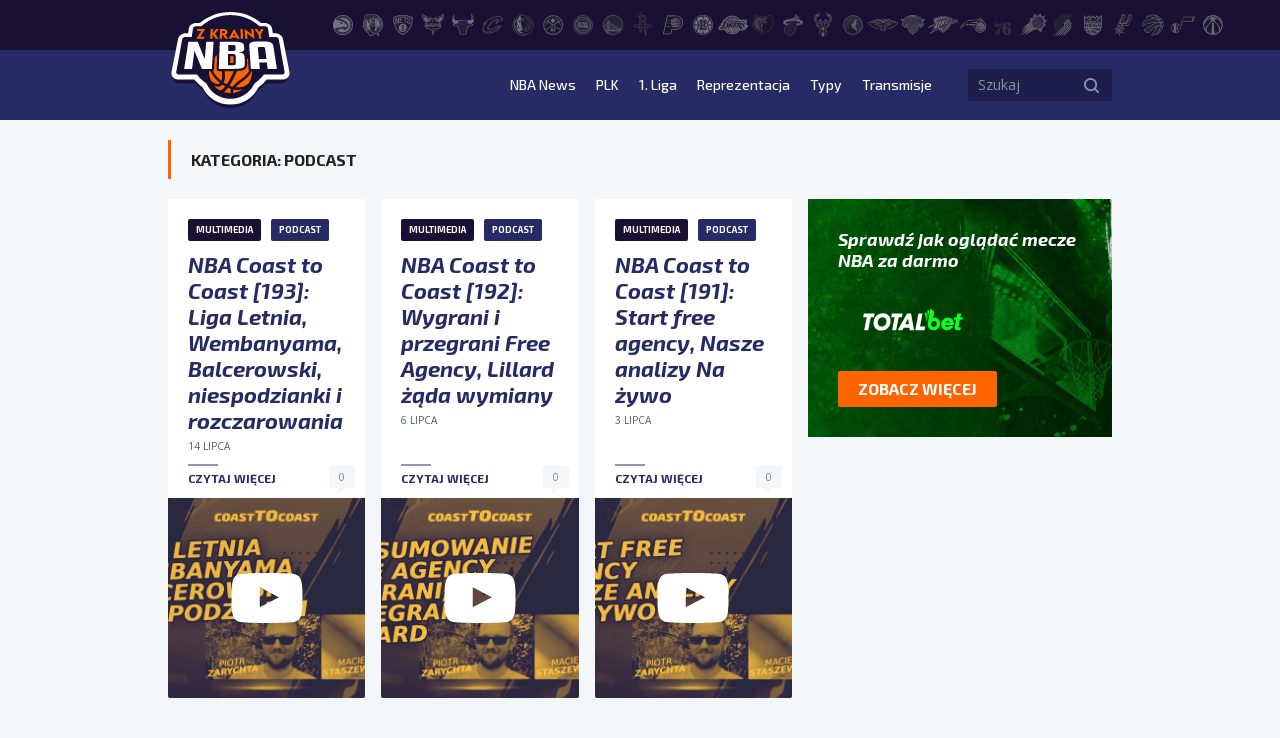

--- FILE ---
content_type: text/html; charset=UTF-8
request_url: https://zkrainynba.com/kategoria/podcast/
body_size: 11754
content:
<!doctype html>
<html lang="pl-PL">
<head>
    <meta charset="UTF-8">
    <title>ZKNBA podcast, o NBA po polsku - Z Krainy NBA</title>
    <meta name="viewport" content="width=device-width, initial-scale=1">
    <meta http-equiv="X-UA-Compatible" content="IE=edge">

    <!-- Google Tag Manager -->
    <script>(function(w,d,s,l,i){w[l]=w[l]||[];w[l].push({'gtm.start':
                new Date().getTime(),event:'gtm.js'});var f=d.getElementsByTagName(s)[0],
            j=d.createElement(s),dl=l!='dataLayer'?'&l='+l:'';j.async=true;j.src=
            'https://www.googletagmanager.com/gtm.js?id='+i+dl;f.parentNode.insertBefore(j,f);
        })(window,document,'script','dataLayer','GTM-M4L83WT');</script>
    <!-- End Google Tag Manager -->

    <script async src="//get.optad360.io/sf/0e47f168-67b1-41b7-944d-43dcd0e3a11e/plugin.min.js"></script>

    <meta name='robots' content='index, follow, max-image-preview:large, max-snippet:-1, max-video-preview:-1' />

	<!-- This site is optimized with the Yoast SEO plugin v23.5 - https://yoast.com/wordpress/plugins/seo/ -->
	<title>ZKNBA podcast, o NBA po polsku - Z Krainy NBA</title>
	<meta name="description" content="Polski podcast o NBA! Co tydzień w środę nowy odcinek! Możesz słuchać nas na YouTube. Spotify, Anchor.fm i Google Podcasts" />
	<link rel="canonical" href="https://zkrainynba.com/kategoria/podcast/" />
	<link rel="next" href="https://zkrainynba.com/kategoria/podcast/page/2/" />
	<meta property="og:locale" content="pl_PL" />
	<meta property="og:type" content="article" />
	<meta property="og:title" content="ZKNBA podcast, o NBA po polsku - Z Krainy NBA" />
	<meta property="og:description" content="Polski podcast o NBA! Co tydzień w środę nowy odcinek! Możesz słuchać nas na YouTube. Spotify, Anchor.fm i Google Podcasts" />
	<meta property="og:url" content="https://zkrainynba.com/kategoria/podcast/" />
	<meta property="og:site_name" content="Z Krainy NBA" />
	<meta property="og:image" content="https://zkrainynba.com/wp-content/uploads/2020/11/nba-logotyp.png" />
	<meta property="og:image:width" content="310" />
	<meta property="og:image:height" content="261" />
	<meta property="og:image:type" content="image/png" />
	<meta name="twitter:card" content="summary_large_image" />
	<script type="application/ld+json" class="yoast-schema-graph">{"@context":"https://schema.org","@graph":[{"@type":"CollectionPage","@id":"https://zkrainynba.com/kategoria/podcast/","url":"https://zkrainynba.com/kategoria/podcast/","name":"ZKNBA podcast, o NBA po polsku - Z Krainy NBA","isPartOf":{"@id":"https://zkrainynba.com/#website"},"primaryImageOfPage":{"@id":"https://zkrainynba.com/kategoria/podcast/#primaryimage"},"image":{"@id":"https://zkrainynba.com/kategoria/podcast/#primaryimage"},"thumbnailUrl":"https://zkrainynba.com/wp-content/uploads/2023/07/F01fUS5WIAAjwaI.jpg","description":"Polski podcast o NBA! Co tydzień w środę nowy odcinek! Możesz słuchać nas na YouTube. Spotify, Anchor.fm i Google Podcasts","breadcrumb":{"@id":"https://zkrainynba.com/kategoria/podcast/#breadcrumb"},"inLanguage":"pl-PL"},{"@type":"ImageObject","inLanguage":"pl-PL","@id":"https://zkrainynba.com/kategoria/podcast/#primaryimage","url":"https://zkrainynba.com/wp-content/uploads/2023/07/F01fUS5WIAAjwaI.jpg","contentUrl":"https://zkrainynba.com/wp-content/uploads/2023/07/F01fUS5WIAAjwaI.jpg","width":1280,"height":720},{"@type":"BreadcrumbList","@id":"https://zkrainynba.com/kategoria/podcast/#breadcrumb","itemListElement":[{"@type":"ListItem","position":1,"name":"Strona główna","item":"https://zkrainynba.com/"},{"@type":"ListItem","position":2,"name":"Podcast"}]},{"@type":"WebSite","@id":"https://zkrainynba.com/#website","url":"https://zkrainynba.com/","name":"Z Krainy NBA","description":"NBA po polsku i na najwyższym poziomie. Felietony, newsy, wideo, podcast, oldschool, quizy - wszystko o NBA w jednym miejscu. Z miłości do gry.","publisher":{"@id":"https://zkrainynba.com/#organization"},"potentialAction":[{"@type":"SearchAction","target":{"@type":"EntryPoint","urlTemplate":"https://zkrainynba.com/?s={search_term_string}"},"query-input":{"@type":"PropertyValueSpecification","valueRequired":true,"valueName":"search_term_string"}}],"inLanguage":"pl-PL"},{"@type":"Organization","@id":"https://zkrainynba.com/#organization","name":"Z Krainy NBA","url":"https://zkrainynba.com/","logo":{"@type":"ImageObject","inLanguage":"pl-PL","@id":"https://zkrainynba.com/#/schema/logo/image/","url":"https://zkrainynba.com/wp-content/uploads/2020/11/cropped-favicon-nba.png","contentUrl":"https://zkrainynba.com/wp-content/uploads/2020/11/cropped-favicon-nba.png","width":512,"height":512,"caption":"Z Krainy NBA"},"image":{"@id":"https://zkrainynba.com/#/schema/logo/image/"}}]}</script>
	<!-- / Yoast SEO plugin. -->


<link rel="alternate" type="application/rss+xml" title="Z Krainy NBA &raquo; Kanał z wpisami" href="https://zkrainynba.com/feed/" />
<link rel="alternate" type="application/rss+xml" title="Z Krainy NBA &raquo; Kanał z komentarzami" href="https://zkrainynba.com/comments/feed/" />
<link rel="alternate" type="application/rss+xml" title="Z Krainy NBA &raquo; Kanał z wpisami zaszufladkowanymi do kategorii Podcast" href="https://zkrainynba.com/kategoria/podcast/feed/" />
<script>
window._wpemojiSettings = {"baseUrl":"https:\/\/s.w.org\/images\/core\/emoji\/14.0.0\/72x72\/","ext":".png","svgUrl":"https:\/\/s.w.org\/images\/core\/emoji\/14.0.0\/svg\/","svgExt":".svg","source":{"concatemoji":"https:\/\/zkrainynba.com\/wp-includes\/js\/wp-emoji-release.min.js?ver=acc8a9c2c87476a1fa3e460fbb55a41a"}};
/*! This file is auto-generated */
!function(i,n){var o,s,e;function c(e){try{var t={supportTests:e,timestamp:(new Date).valueOf()};sessionStorage.setItem(o,JSON.stringify(t))}catch(e){}}function p(e,t,n){e.clearRect(0,0,e.canvas.width,e.canvas.height),e.fillText(t,0,0);var t=new Uint32Array(e.getImageData(0,0,e.canvas.width,e.canvas.height).data),r=(e.clearRect(0,0,e.canvas.width,e.canvas.height),e.fillText(n,0,0),new Uint32Array(e.getImageData(0,0,e.canvas.width,e.canvas.height).data));return t.every(function(e,t){return e===r[t]})}function u(e,t,n){switch(t){case"flag":return n(e,"\ud83c\udff3\ufe0f\u200d\u26a7\ufe0f","\ud83c\udff3\ufe0f\u200b\u26a7\ufe0f")?!1:!n(e,"\ud83c\uddfa\ud83c\uddf3","\ud83c\uddfa\u200b\ud83c\uddf3")&&!n(e,"\ud83c\udff4\udb40\udc67\udb40\udc62\udb40\udc65\udb40\udc6e\udb40\udc67\udb40\udc7f","\ud83c\udff4\u200b\udb40\udc67\u200b\udb40\udc62\u200b\udb40\udc65\u200b\udb40\udc6e\u200b\udb40\udc67\u200b\udb40\udc7f");case"emoji":return!n(e,"\ud83e\udef1\ud83c\udffb\u200d\ud83e\udef2\ud83c\udfff","\ud83e\udef1\ud83c\udffb\u200b\ud83e\udef2\ud83c\udfff")}return!1}function f(e,t,n){var r="undefined"!=typeof WorkerGlobalScope&&self instanceof WorkerGlobalScope?new OffscreenCanvas(300,150):i.createElement("canvas"),a=r.getContext("2d",{willReadFrequently:!0}),o=(a.textBaseline="top",a.font="600 32px Arial",{});return e.forEach(function(e){o[e]=t(a,e,n)}),o}function t(e){var t=i.createElement("script");t.src=e,t.defer=!0,i.head.appendChild(t)}"undefined"!=typeof Promise&&(o="wpEmojiSettingsSupports",s=["flag","emoji"],n.supports={everything:!0,everythingExceptFlag:!0},e=new Promise(function(e){i.addEventListener("DOMContentLoaded",e,{once:!0})}),new Promise(function(t){var n=function(){try{var e=JSON.parse(sessionStorage.getItem(o));if("object"==typeof e&&"number"==typeof e.timestamp&&(new Date).valueOf()<e.timestamp+604800&&"object"==typeof e.supportTests)return e.supportTests}catch(e){}return null}();if(!n){if("undefined"!=typeof Worker&&"undefined"!=typeof OffscreenCanvas&&"undefined"!=typeof URL&&URL.createObjectURL&&"undefined"!=typeof Blob)try{var e="postMessage("+f.toString()+"("+[JSON.stringify(s),u.toString(),p.toString()].join(",")+"));",r=new Blob([e],{type:"text/javascript"}),a=new Worker(URL.createObjectURL(r),{name:"wpTestEmojiSupports"});return void(a.onmessage=function(e){c(n=e.data),a.terminate(),t(n)})}catch(e){}c(n=f(s,u,p))}t(n)}).then(function(e){for(var t in e)n.supports[t]=e[t],n.supports.everything=n.supports.everything&&n.supports[t],"flag"!==t&&(n.supports.everythingExceptFlag=n.supports.everythingExceptFlag&&n.supports[t]);n.supports.everythingExceptFlag=n.supports.everythingExceptFlag&&!n.supports.flag,n.DOMReady=!1,n.readyCallback=function(){n.DOMReady=!0}}).then(function(){return e}).then(function(){var e;n.supports.everything||(n.readyCallback(),(e=n.source||{}).concatemoji?t(e.concatemoji):e.wpemoji&&e.twemoji&&(t(e.twemoji),t(e.wpemoji)))}))}((window,document),window._wpemojiSettings);
</script>
<style id='wp-emoji-styles-inline-css'>

	img.wp-smiley, img.emoji {
		display: inline !important;
		border: none !important;
		box-shadow: none !important;
		height: 1em !important;
		width: 1em !important;
		margin: 0 0.07em !important;
		vertical-align: -0.1em !important;
		background: none !important;
		padding: 0 !important;
	}
</style>
<link rel='stylesheet' id='wp-block-library-css' href='https://zkrainynba.com/wp-includes/css/dist/block-library/style.min.css?ver=acc8a9c2c87476a1fa3e460fbb55a41a' media='all' />
<style id='classic-theme-styles-inline-css'>
/*! This file is auto-generated */
.wp-block-button__link{color:#fff;background-color:#32373c;border-radius:9999px;box-shadow:none;text-decoration:none;padding:calc(.667em + 2px) calc(1.333em + 2px);font-size:1.125em}.wp-block-file__button{background:#32373c;color:#fff;text-decoration:none}
</style>
<style id='global-styles-inline-css'>
body{--wp--preset--color--black: #000000;--wp--preset--color--cyan-bluish-gray: #abb8c3;--wp--preset--color--white: #ffffff;--wp--preset--color--pale-pink: #f78da7;--wp--preset--color--vivid-red: #cf2e2e;--wp--preset--color--luminous-vivid-orange: #ff6900;--wp--preset--color--luminous-vivid-amber: #fcb900;--wp--preset--color--light-green-cyan: #7bdcb5;--wp--preset--color--vivid-green-cyan: #00d084;--wp--preset--color--pale-cyan-blue: #8ed1fc;--wp--preset--color--vivid-cyan-blue: #0693e3;--wp--preset--color--vivid-purple: #9b51e0;--wp--preset--gradient--vivid-cyan-blue-to-vivid-purple: linear-gradient(135deg,rgba(6,147,227,1) 0%,rgb(155,81,224) 100%);--wp--preset--gradient--light-green-cyan-to-vivid-green-cyan: linear-gradient(135deg,rgb(122,220,180) 0%,rgb(0,208,130) 100%);--wp--preset--gradient--luminous-vivid-amber-to-luminous-vivid-orange: linear-gradient(135deg,rgba(252,185,0,1) 0%,rgba(255,105,0,1) 100%);--wp--preset--gradient--luminous-vivid-orange-to-vivid-red: linear-gradient(135deg,rgba(255,105,0,1) 0%,rgb(207,46,46) 100%);--wp--preset--gradient--very-light-gray-to-cyan-bluish-gray: linear-gradient(135deg,rgb(238,238,238) 0%,rgb(169,184,195) 100%);--wp--preset--gradient--cool-to-warm-spectrum: linear-gradient(135deg,rgb(74,234,220) 0%,rgb(151,120,209) 20%,rgb(207,42,186) 40%,rgb(238,44,130) 60%,rgb(251,105,98) 80%,rgb(254,248,76) 100%);--wp--preset--gradient--blush-light-purple: linear-gradient(135deg,rgb(255,206,236) 0%,rgb(152,150,240) 100%);--wp--preset--gradient--blush-bordeaux: linear-gradient(135deg,rgb(254,205,165) 0%,rgb(254,45,45) 50%,rgb(107,0,62) 100%);--wp--preset--gradient--luminous-dusk: linear-gradient(135deg,rgb(255,203,112) 0%,rgb(199,81,192) 50%,rgb(65,88,208) 100%);--wp--preset--gradient--pale-ocean: linear-gradient(135deg,rgb(255,245,203) 0%,rgb(182,227,212) 50%,rgb(51,167,181) 100%);--wp--preset--gradient--electric-grass: linear-gradient(135deg,rgb(202,248,128) 0%,rgb(113,206,126) 100%);--wp--preset--gradient--midnight: linear-gradient(135deg,rgb(2,3,129) 0%,rgb(40,116,252) 100%);--wp--preset--font-size--small: 13px;--wp--preset--font-size--medium: 20px;--wp--preset--font-size--large: 36px;--wp--preset--font-size--x-large: 42px;--wp--preset--spacing--20: 0.44rem;--wp--preset--spacing--30: 0.67rem;--wp--preset--spacing--40: 1rem;--wp--preset--spacing--50: 1.5rem;--wp--preset--spacing--60: 2.25rem;--wp--preset--spacing--70: 3.38rem;--wp--preset--spacing--80: 5.06rem;--wp--preset--shadow--natural: 6px 6px 9px rgba(0, 0, 0, 0.2);--wp--preset--shadow--deep: 12px 12px 50px rgba(0, 0, 0, 0.4);--wp--preset--shadow--sharp: 6px 6px 0px rgba(0, 0, 0, 0.2);--wp--preset--shadow--outlined: 6px 6px 0px -3px rgba(255, 255, 255, 1), 6px 6px rgba(0, 0, 0, 1);--wp--preset--shadow--crisp: 6px 6px 0px rgba(0, 0, 0, 1);}:where(.is-layout-flex){gap: 0.5em;}:where(.is-layout-grid){gap: 0.5em;}body .is-layout-flow > .alignleft{float: left;margin-inline-start: 0;margin-inline-end: 2em;}body .is-layout-flow > .alignright{float: right;margin-inline-start: 2em;margin-inline-end: 0;}body .is-layout-flow > .aligncenter{margin-left: auto !important;margin-right: auto !important;}body .is-layout-constrained > .alignleft{float: left;margin-inline-start: 0;margin-inline-end: 2em;}body .is-layout-constrained > .alignright{float: right;margin-inline-start: 2em;margin-inline-end: 0;}body .is-layout-constrained > .aligncenter{margin-left: auto !important;margin-right: auto !important;}body .is-layout-constrained > :where(:not(.alignleft):not(.alignright):not(.alignfull)){max-width: var(--wp--style--global--content-size);margin-left: auto !important;margin-right: auto !important;}body .is-layout-constrained > .alignwide{max-width: var(--wp--style--global--wide-size);}body .is-layout-flex{display: flex;}body .is-layout-flex{flex-wrap: wrap;align-items: center;}body .is-layout-flex > *{margin: 0;}body .is-layout-grid{display: grid;}body .is-layout-grid > *{margin: 0;}:where(.wp-block-columns.is-layout-flex){gap: 2em;}:where(.wp-block-columns.is-layout-grid){gap: 2em;}:where(.wp-block-post-template.is-layout-flex){gap: 1.25em;}:where(.wp-block-post-template.is-layout-grid){gap: 1.25em;}.has-black-color{color: var(--wp--preset--color--black) !important;}.has-cyan-bluish-gray-color{color: var(--wp--preset--color--cyan-bluish-gray) !important;}.has-white-color{color: var(--wp--preset--color--white) !important;}.has-pale-pink-color{color: var(--wp--preset--color--pale-pink) !important;}.has-vivid-red-color{color: var(--wp--preset--color--vivid-red) !important;}.has-luminous-vivid-orange-color{color: var(--wp--preset--color--luminous-vivid-orange) !important;}.has-luminous-vivid-amber-color{color: var(--wp--preset--color--luminous-vivid-amber) !important;}.has-light-green-cyan-color{color: var(--wp--preset--color--light-green-cyan) !important;}.has-vivid-green-cyan-color{color: var(--wp--preset--color--vivid-green-cyan) !important;}.has-pale-cyan-blue-color{color: var(--wp--preset--color--pale-cyan-blue) !important;}.has-vivid-cyan-blue-color{color: var(--wp--preset--color--vivid-cyan-blue) !important;}.has-vivid-purple-color{color: var(--wp--preset--color--vivid-purple) !important;}.has-black-background-color{background-color: var(--wp--preset--color--black) !important;}.has-cyan-bluish-gray-background-color{background-color: var(--wp--preset--color--cyan-bluish-gray) !important;}.has-white-background-color{background-color: var(--wp--preset--color--white) !important;}.has-pale-pink-background-color{background-color: var(--wp--preset--color--pale-pink) !important;}.has-vivid-red-background-color{background-color: var(--wp--preset--color--vivid-red) !important;}.has-luminous-vivid-orange-background-color{background-color: var(--wp--preset--color--luminous-vivid-orange) !important;}.has-luminous-vivid-amber-background-color{background-color: var(--wp--preset--color--luminous-vivid-amber) !important;}.has-light-green-cyan-background-color{background-color: var(--wp--preset--color--light-green-cyan) !important;}.has-vivid-green-cyan-background-color{background-color: var(--wp--preset--color--vivid-green-cyan) !important;}.has-pale-cyan-blue-background-color{background-color: var(--wp--preset--color--pale-cyan-blue) !important;}.has-vivid-cyan-blue-background-color{background-color: var(--wp--preset--color--vivid-cyan-blue) !important;}.has-vivid-purple-background-color{background-color: var(--wp--preset--color--vivid-purple) !important;}.has-black-border-color{border-color: var(--wp--preset--color--black) !important;}.has-cyan-bluish-gray-border-color{border-color: var(--wp--preset--color--cyan-bluish-gray) !important;}.has-white-border-color{border-color: var(--wp--preset--color--white) !important;}.has-pale-pink-border-color{border-color: var(--wp--preset--color--pale-pink) !important;}.has-vivid-red-border-color{border-color: var(--wp--preset--color--vivid-red) !important;}.has-luminous-vivid-orange-border-color{border-color: var(--wp--preset--color--luminous-vivid-orange) !important;}.has-luminous-vivid-amber-border-color{border-color: var(--wp--preset--color--luminous-vivid-amber) !important;}.has-light-green-cyan-border-color{border-color: var(--wp--preset--color--light-green-cyan) !important;}.has-vivid-green-cyan-border-color{border-color: var(--wp--preset--color--vivid-green-cyan) !important;}.has-pale-cyan-blue-border-color{border-color: var(--wp--preset--color--pale-cyan-blue) !important;}.has-vivid-cyan-blue-border-color{border-color: var(--wp--preset--color--vivid-cyan-blue) !important;}.has-vivid-purple-border-color{border-color: var(--wp--preset--color--vivid-purple) !important;}.has-vivid-cyan-blue-to-vivid-purple-gradient-background{background: var(--wp--preset--gradient--vivid-cyan-blue-to-vivid-purple) !important;}.has-light-green-cyan-to-vivid-green-cyan-gradient-background{background: var(--wp--preset--gradient--light-green-cyan-to-vivid-green-cyan) !important;}.has-luminous-vivid-amber-to-luminous-vivid-orange-gradient-background{background: var(--wp--preset--gradient--luminous-vivid-amber-to-luminous-vivid-orange) !important;}.has-luminous-vivid-orange-to-vivid-red-gradient-background{background: var(--wp--preset--gradient--luminous-vivid-orange-to-vivid-red) !important;}.has-very-light-gray-to-cyan-bluish-gray-gradient-background{background: var(--wp--preset--gradient--very-light-gray-to-cyan-bluish-gray) !important;}.has-cool-to-warm-spectrum-gradient-background{background: var(--wp--preset--gradient--cool-to-warm-spectrum) !important;}.has-blush-light-purple-gradient-background{background: var(--wp--preset--gradient--blush-light-purple) !important;}.has-blush-bordeaux-gradient-background{background: var(--wp--preset--gradient--blush-bordeaux) !important;}.has-luminous-dusk-gradient-background{background: var(--wp--preset--gradient--luminous-dusk) !important;}.has-pale-ocean-gradient-background{background: var(--wp--preset--gradient--pale-ocean) !important;}.has-electric-grass-gradient-background{background: var(--wp--preset--gradient--electric-grass) !important;}.has-midnight-gradient-background{background: var(--wp--preset--gradient--midnight) !important;}.has-small-font-size{font-size: var(--wp--preset--font-size--small) !important;}.has-medium-font-size{font-size: var(--wp--preset--font-size--medium) !important;}.has-large-font-size{font-size: var(--wp--preset--font-size--large) !important;}.has-x-large-font-size{font-size: var(--wp--preset--font-size--x-large) !important;}
.wp-block-navigation a:where(:not(.wp-element-button)){color: inherit;}
:where(.wp-block-post-template.is-layout-flex){gap: 1.25em;}:where(.wp-block-post-template.is-layout-grid){gap: 1.25em;}
:where(.wp-block-columns.is-layout-flex){gap: 2em;}:where(.wp-block-columns.is-layout-grid){gap: 2em;}
.wp-block-pullquote{font-size: 1.5em;line-height: 1.6;}
</style>
<link rel='stylesheet' id='zkrainynba-style-css' href='https://zkrainynba.com/wp-content/themes/zkrainynba/assets/css/main.min.css?ver=1730197572' media='all' />
<script src="https://zkrainynba.com/wp-content/themes/zkrainynba/assets/js/jquery.min.js?ver=acc8a9c2c87476a1fa3e460fbb55a41a" id="jquery-js"></script>
<script src="https://zkrainynba.com/wp-content/themes/zkrainynba/assets/js/events-ga4.min.js?ver=3.0.2" id="zkrainynba-events-ga4-js"></script>
<script src="https://zkrainynba.com/wp-content/themes/zkrainynba/assets/js/scripts.min.js?ver=3.0.2" id="zkrainynba-js-js"></script>
<script id="my_loadmore-js-extra">
var loadmore_params = {"ajaxurl":"https:\/\/zkrainynba.com\/wp-admin\/admin-ajax.php"};
</script>
<script src="https://zkrainynba.com/wp-content/themes/zkrainynba/assets/js/loadmore.min.js?ver=acc8a9c2c87476a1fa3e460fbb55a41a" id="my_loadmore-js"></script>
<link rel="https://api.w.org/" href="https://zkrainynba.com/wp-json/" /><link rel="alternate" type="application/json" href="https://zkrainynba.com/wp-json/wp/v2/categories/2169" /><link rel="EditURI" type="application/rsd+xml" title="RSD" href="https://zkrainynba.com/xmlrpc.php?rsd" />
<link rel="icon" href="https://zkrainynba.com/wp-content/uploads/2020/11/cropped-favicon-nba-32x32.png" sizes="32x32" />
<link rel="icon" href="https://zkrainynba.com/wp-content/uploads/2020/11/cropped-favicon-nba-192x192.png" sizes="192x192" />
<link rel="apple-touch-icon" href="https://zkrainynba.com/wp-content/uploads/2020/11/cropped-favicon-nba-180x180.png" />
<meta name="msapplication-TileImage" content="https://zkrainynba.com/wp-content/uploads/2020/11/cropped-favicon-nba-270x270.png" />
		<style id="wp-custom-css">
			
.player__header .info__stats {
	display:none;
}

.player__header .info  .heading:not(.font) {
	display:none;
}
		</style>
		</head>
<body data-rsssl=1 class="archive category category-podcast category-2169 no-sidebar">

<!-- Google Tag Manager (noscript) -->
<noscript><iframe src="https://www.googletagmanager.com/ns.html?id=GTM-M4L83WT"
                  height="0" width="0" style="display:none;visibility:hidden"></iframe></noscript>
<!-- End Google Tag Manager (noscript) -->

<header id="header" class="header">
    <div class="header__submenu">
        <div class="container">
            <div class="row">
                <div class="col-10 offset-2">
                    <ul class="header__teams"><li><a href="https://zkrainynba.com/druzyny/atlanta-hawks/" aria-label="Atlanta Hawks"><svg>
                    <use 
                          xlink:href="https://zkrainynba.com/wp-content/themes/zkrainynba/assets/img/icons/sprite.svg#ATL" 
                          href="https://zkrainynba.com/wp-content/themes/zkrainynba/assets/img/icons/sprite.svg#ATL">
                     </use>
                   </svg><div class="teams-badge">ATL</div></a></li><li><a href="https://zkrainynba.com/druzyny/boston-celtics/" aria-label="Boston Celtics"><svg>
                    <use 
                          xlink:href="https://zkrainynba.com/wp-content/themes/zkrainynba/assets/img/icons/sprite.svg#BOS" 
                          href="https://zkrainynba.com/wp-content/themes/zkrainynba/assets/img/icons/sprite.svg#BOS">
                     </use>
                   </svg><div class="teams-badge">BOS</div></a></li><li><a href="https://zkrainynba.com/druzyny/brooklyn-nets/" aria-label="Brooklyn Nets"><svg>
                    <use 
                          xlink:href="https://zkrainynba.com/wp-content/themes/zkrainynba/assets/img/icons/sprite.svg#BKN" 
                          href="https://zkrainynba.com/wp-content/themes/zkrainynba/assets/img/icons/sprite.svg#BKN">
                     </use>
                   </svg><div class="teams-badge">BKN</div></a></li><li><a href="https://zkrainynba.com/druzyny/charlotte-hornets/" aria-label="Charlotte Hornets"><svg>
                    <use 
                          xlink:href="https://zkrainynba.com/wp-content/themes/zkrainynba/assets/img/icons/sprite.svg#CHA" 
                          href="https://zkrainynba.com/wp-content/themes/zkrainynba/assets/img/icons/sprite.svg#CHA">
                     </use>
                   </svg><div class="teams-badge">CHA</div></a></li><li><a href="https://zkrainynba.com/druzyny/chicago-bulls/" aria-label="Chicago Bulls"><svg>
                    <use 
                          xlink:href="https://zkrainynba.com/wp-content/themes/zkrainynba/assets/img/icons/sprite.svg#CHI" 
                          href="https://zkrainynba.com/wp-content/themes/zkrainynba/assets/img/icons/sprite.svg#CHI">
                     </use>
                   </svg><div class="teams-badge">CHI</div></a></li><li><a href="https://zkrainynba.com/druzyny/cleveland-cavaliers/" aria-label="Cleveland Cavaliers"><svg>
                    <use 
                          xlink:href="https://zkrainynba.com/wp-content/themes/zkrainynba/assets/img/icons/sprite.svg#CLE" 
                          href="https://zkrainynba.com/wp-content/themes/zkrainynba/assets/img/icons/sprite.svg#CLE">
                     </use>
                   </svg><div class="teams-badge">CLE</div></a></li><li><a href="https://zkrainynba.com/druzyny/dallas-mavericks/" aria-label="Dallas Mavericks"><svg>
                    <use 
                          xlink:href="https://zkrainynba.com/wp-content/themes/zkrainynba/assets/img/icons/sprite.svg#DAL" 
                          href="https://zkrainynba.com/wp-content/themes/zkrainynba/assets/img/icons/sprite.svg#DAL">
                     </use>
                   </svg><div class="teams-badge">DAL</div></a></li><li><a href="https://zkrainynba.com/druzyny/denver-nuggets/" aria-label="Denver Nuggets"><svg>
                    <use 
                          xlink:href="https://zkrainynba.com/wp-content/themes/zkrainynba/assets/img/icons/sprite.svg#DEN" 
                          href="https://zkrainynba.com/wp-content/themes/zkrainynba/assets/img/icons/sprite.svg#DEN">
                     </use>
                   </svg><div class="teams-badge">DEN</div></a></li><li><a href="https://zkrainynba.com/druzyny/detroit-pistons/" aria-label="Detroit Pistons"><svg>
                    <use 
                          xlink:href="https://zkrainynba.com/wp-content/themes/zkrainynba/assets/img/icons/sprite.svg#DET" 
                          href="https://zkrainynba.com/wp-content/themes/zkrainynba/assets/img/icons/sprite.svg#DET">
                     </use>
                   </svg><div class="teams-badge">DET</div></a></li><li><a href="https://zkrainynba.com/druzyny/golden-state-warriors/" aria-label="Golden State Warriors"><svg>
                    <use 
                          xlink:href="https://zkrainynba.com/wp-content/themes/zkrainynba/assets/img/icons/sprite.svg#GSW" 
                          href="https://zkrainynba.com/wp-content/themes/zkrainynba/assets/img/icons/sprite.svg#GSW">
                     </use>
                   </svg><div class="teams-badge">GSW</div></a></li><li><a href="https://zkrainynba.com/druzyny/houston-rockets/" aria-label="Houston Rockets"><svg>
                    <use 
                          xlink:href="https://zkrainynba.com/wp-content/themes/zkrainynba/assets/img/icons/sprite.svg#HOU" 
                          href="https://zkrainynba.com/wp-content/themes/zkrainynba/assets/img/icons/sprite.svg#HOU">
                     </use>
                   </svg><div class="teams-badge">HOU</div></a></li><li><a href="https://zkrainynba.com/druzyny/indiana-pacers/" aria-label="Indiana Pacers"><svg>
                    <use 
                          xlink:href="https://zkrainynba.com/wp-content/themes/zkrainynba/assets/img/icons/sprite.svg#IND" 
                          href="https://zkrainynba.com/wp-content/themes/zkrainynba/assets/img/icons/sprite.svg#IND">
                     </use>
                   </svg><div class="teams-badge">IND</div></a></li><li><a href="https://zkrainynba.com/druzyny/los-angeles-clippers/" aria-label="LA Clippers"><svg>
                    <use 
                          xlink:href="https://zkrainynba.com/wp-content/themes/zkrainynba/assets/img/icons/sprite.svg#LAC" 
                          href="https://zkrainynba.com/wp-content/themes/zkrainynba/assets/img/icons/sprite.svg#LAC">
                     </use>
                   </svg><div class="teams-badge">LAC</div></a></li><li><a href="https://zkrainynba.com/druzyny/los-angeles-lakers/" aria-label="Los Angeles Lakers"><svg>
                    <use 
                          xlink:href="https://zkrainynba.com/wp-content/themes/zkrainynba/assets/img/icons/sprite.svg#LAL" 
                          href="https://zkrainynba.com/wp-content/themes/zkrainynba/assets/img/icons/sprite.svg#LAL">
                     </use>
                   </svg><div class="teams-badge">LAL</div></a></li><li><a href="https://zkrainynba.com/druzyny/memphis-grizzlies/" aria-label="Memphis Grizzlies"><svg>
                    <use 
                          xlink:href="https://zkrainynba.com/wp-content/themes/zkrainynba/assets/img/icons/sprite.svg#MEM" 
                          href="https://zkrainynba.com/wp-content/themes/zkrainynba/assets/img/icons/sprite.svg#MEM">
                     </use>
                   </svg><div class="teams-badge">MEM</div></a></li><li><a href="https://zkrainynba.com/druzyny/miami-heat/" aria-label="Miami Heat"><svg>
                    <use 
                          xlink:href="https://zkrainynba.com/wp-content/themes/zkrainynba/assets/img/icons/sprite.svg#MIA" 
                          href="https://zkrainynba.com/wp-content/themes/zkrainynba/assets/img/icons/sprite.svg#MIA">
                     </use>
                   </svg><div class="teams-badge">MIA</div></a></li><li><a href="https://zkrainynba.com/druzyny/milwaukee-bucks/" aria-label="Milwaukee Bucks"><svg>
                    <use 
                          xlink:href="https://zkrainynba.com/wp-content/themes/zkrainynba/assets/img/icons/sprite.svg#MIL" 
                          href="https://zkrainynba.com/wp-content/themes/zkrainynba/assets/img/icons/sprite.svg#MIL">
                     </use>
                   </svg><div class="teams-badge">MIL</div></a></li><li><a href="https://zkrainynba.com/druzyny/minnesota-timberwolves/" aria-label="Minnesota Timberwolves"><svg>
                    <use 
                          xlink:href="https://zkrainynba.com/wp-content/themes/zkrainynba/assets/img/icons/sprite.svg#MIN" 
                          href="https://zkrainynba.com/wp-content/themes/zkrainynba/assets/img/icons/sprite.svg#MIN">
                     </use>
                   </svg><div class="teams-badge">MIN</div></a></li><li><a href="https://zkrainynba.com/druzyny/new-orleans-pelicans/" aria-label="New Orleans Pelicans"><svg>
                    <use 
                          xlink:href="https://zkrainynba.com/wp-content/themes/zkrainynba/assets/img/icons/sprite.svg#NOP" 
                          href="https://zkrainynba.com/wp-content/themes/zkrainynba/assets/img/icons/sprite.svg#NOP">
                     </use>
                   </svg><div class="teams-badge">NOP</div></a></li><li><a href="https://zkrainynba.com/druzyny/new-york-knicks/" aria-label="New York Knicks"><svg>
                    <use 
                          xlink:href="https://zkrainynba.com/wp-content/themes/zkrainynba/assets/img/icons/sprite.svg#NYK" 
                          href="https://zkrainynba.com/wp-content/themes/zkrainynba/assets/img/icons/sprite.svg#NYK">
                     </use>
                   </svg><div class="teams-badge">NYK</div></a></li><li><a href="https://zkrainynba.com/druzyny/oklahoma-city-thunder/" aria-label="Oklahoma City Thunder"><svg>
                    <use 
                          xlink:href="https://zkrainynba.com/wp-content/themes/zkrainynba/assets/img/icons/sprite.svg#OKC" 
                          href="https://zkrainynba.com/wp-content/themes/zkrainynba/assets/img/icons/sprite.svg#OKC">
                     </use>
                   </svg><div class="teams-badge">OKC</div></a></li><li><a href="https://zkrainynba.com/druzyny/orlando-magic/" aria-label="Orlando Magic"><svg>
                    <use 
                          xlink:href="https://zkrainynba.com/wp-content/themes/zkrainynba/assets/img/icons/sprite.svg#ORL" 
                          href="https://zkrainynba.com/wp-content/themes/zkrainynba/assets/img/icons/sprite.svg#ORL">
                     </use>
                   </svg><div class="teams-badge">ORL</div></a></li><li><a href="https://zkrainynba.com/druzyny/philadelphia-76ers/" aria-label="Philadelphia 76ers"><svg>
                    <use 
                          xlink:href="https://zkrainynba.com/wp-content/themes/zkrainynba/assets/img/icons/sprite.svg#PHI" 
                          href="https://zkrainynba.com/wp-content/themes/zkrainynba/assets/img/icons/sprite.svg#PHI">
                     </use>
                   </svg><div class="teams-badge">PHI</div></a></li><li><a href="https://zkrainynba.com/druzyny/phoenix-suns/" aria-label="Phoenix Suns"><svg>
                    <use 
                          xlink:href="https://zkrainynba.com/wp-content/themes/zkrainynba/assets/img/icons/sprite.svg#PHX" 
                          href="https://zkrainynba.com/wp-content/themes/zkrainynba/assets/img/icons/sprite.svg#PHX">
                     </use>
                   </svg><div class="teams-badge">PHX</div></a></li><li><a href="https://zkrainynba.com/druzyny/portland-trail-blazers/" aria-label="Portland Trail Blazers"><svg>
                    <use 
                          xlink:href="https://zkrainynba.com/wp-content/themes/zkrainynba/assets/img/icons/sprite.svg#POR" 
                          href="https://zkrainynba.com/wp-content/themes/zkrainynba/assets/img/icons/sprite.svg#POR">
                     </use>
                   </svg><div class="teams-badge">POR</div></a></li><li><a href="https://zkrainynba.com/druzyny/sacramento-kings/" aria-label="Sacramento Kings"><svg>
                    <use 
                          xlink:href="https://zkrainynba.com/wp-content/themes/zkrainynba/assets/img/icons/sprite.svg#SAC" 
                          href="https://zkrainynba.com/wp-content/themes/zkrainynba/assets/img/icons/sprite.svg#SAC">
                     </use>
                   </svg><div class="teams-badge">SAC</div></a></li><li><a href="https://zkrainynba.com/druzyny/san-antonio-spurs/" aria-label="San Antonio Spurs"><svg>
                    <use 
                          xlink:href="https://zkrainynba.com/wp-content/themes/zkrainynba/assets/img/icons/sprite.svg#SAS" 
                          href="https://zkrainynba.com/wp-content/themes/zkrainynba/assets/img/icons/sprite.svg#SAS">
                     </use>
                   </svg><div class="teams-badge">SAS</div></a></li><li><a href="https://zkrainynba.com/druzyny/toronto-raptors/" aria-label="Toronto Raptors"><svg>
                    <use 
                          xlink:href="https://zkrainynba.com/wp-content/themes/zkrainynba/assets/img/icons/sprite.svg#TOR" 
                          href="https://zkrainynba.com/wp-content/themes/zkrainynba/assets/img/icons/sprite.svg#TOR">
                     </use>
                   </svg><div class="teams-badge">TOR</div></a></li><li><a href="https://zkrainynba.com/druzyny/utah-jazz/" aria-label="Utah Jazz"><svg>
                    <use 
                          xlink:href="https://zkrainynba.com/wp-content/themes/zkrainynba/assets/img/icons/sprite.svg#UTA" 
                          href="https://zkrainynba.com/wp-content/themes/zkrainynba/assets/img/icons/sprite.svg#UTA">
                     </use>
                   </svg><div class="teams-badge">UTA</div></a></li><li><a href="https://zkrainynba.com/druzyny/washington-wizards/" aria-label="Washington Wizards"><svg>
                    <use 
                          xlink:href="https://zkrainynba.com/wp-content/themes/zkrainynba/assets/img/icons/sprite.svg#WAS" 
                          href="https://zkrainynba.com/wp-content/themes/zkrainynba/assets/img/icons/sprite.svg#WAS">
                     </use>
                   </svg><div class="teams-badge">WAS</div></a></li></ul>                </div>
            </div>
        </div>
    </div>
    <div id="menu" class="container header__menu">
        <div class="row">
            <div class="col-8 col-lg-2">
                <a href="https://zkrainynba.com" class="header__logo">
                    <img src="https://zkrainynba.com/wp-content/themes/zkrainynba/assets/img/zkrainynba-logo.svg" alt="Z Krainy NBA">
                </a>
            </div>
            <div class="col-4 hide-desktop">
                <button class="hamburger hamburger--slider" type="button" aria-label="Menu">
                  <span class="hamburger-box">
                    <span class="hamburger-inner"></span>
                  </span>
                </button>
            </div>
            <div class="col-md-8">
                <nav class="nav">
                    <ul class="nav__menu font"><li id="menu-item-94797" class="menu-item-type-taxonomy menu-item-object-category menu-item-94797"><a href="https://zkrainynba.com/kategoria/news/">NBA News</a></li>
<li id="menu-item-163231" class="menu-item-type-taxonomy menu-item-object-category menu-item-163231"><a href="https://zkrainynba.com/kategoria/plk/">PLK</a></li>
<li id="menu-item-176025" class="menu-item-type-taxonomy menu-item-object-category menu-item-176025"><a href="https://zkrainynba.com/kategoria/1-liga/">1. Liga</a></li>
<li id="menu-item-174523" class="menu-item-type-taxonomy menu-item-object-category menu-item-174523"><a href="https://zkrainynba.com/kategoria/reprezentacja/">Reprezentacja</a></li>
<li id="menu-item-110264" class="menu-item-110264"><a href="https://zkrainynba.com/typy-nba/">Typy</a></li>
<li id="menu-item-155488" class="menu-item-object-post menu-item-155488"><a href="https://zkrainynba.com/transmisje-nba-na-zywo-gdzie-ogladac-za-darmo/">Transmisje</a></li>
</ul>                </nav>
            </div>
            <div class="col-md-2 header__search">
                <form class="search" method="get" action="https://zkrainynba.com" role="search">
	<input class="search__input form" type="search" name="s" placeholder="Szukaj" value="">
	<button class="search__submit" type="submit" aria-label="Szukaj"><img src="https://zkrainynba.com/wp-content/themes/zkrainynba/assets/img/icons/icon-search.svg" alt="Szukaj"></button>
</form>            </div>
        </div>
    </div>
    <span class="header__overlay"></span>

</header>


    <div class="c-bookie-bar">
        <div class="c-bookie-bar__content">

            <p>Cavs faworytami do wygrania Summer League<br />
Postaw za <strong>darmowe 40 zł</strong> od TOTALbet!</p>

            <a href="https://zkrainynba.com/go/totalbet/"  rel="nofollow noopener noreferrer" target="_blank" class="c-bookie-bar__odd">

                
                    <div class="figure">
                        <img width="70" height="50" src="https://zkrainynba.com/wp-content/uploads/2022/10/totalbet-logo-inverse.svg" alt="">
                    </div>

                
                    <div class="odd">

                        3.00
                    </div>

                
            </a>

            
                <a href="https://zkrainynba.com/go/totalbet/"  rel="nofollow noopener noreferrer" target="_blank" class="c-bookie-bar__cta">Odbierz </a>

            
        </div>
        <p class="c-bookie-bar__legal">

            +18 tylko dla osób pełnoletnich, pamiętaj że hazard uzależnia, graj odpowiedzialnie.
        </p>
    </div>

    <main>
        <header class="page__header">

            <div class="container">
                <div class="row">
                    <div class="col">
						<h1 class="page__title heading heading--orange">Kategoria: <span>Podcast</span></h1>                    </div>
                </div>
            </div>

        </header>
        <div class="container content ">
            <div class="row">
                <div class="col-md-8">


					<div class="row pt-3">
		<div class="col-12 col-lg-4 mb-1">
			
<a href="https://zkrainynba.com/nba-coast-to-coast-193-liga-letnia-wembanyama-balcerowski-niespodzianki-i-rozczarowania/" class="thumbnail thumbnail--default thumbnail--multimedia">

    <figure>
        <div class="thumbnail__image">
			<img width="360" height="203" src="https://zkrainynba.com/wp-content/uploads/2023/07/F01fUS5WIAAjwaI-360x203.jpg" class="attachment-medium size-medium wp-post-image" alt="NBA Coast to Coast [193]: Liga Letnia, Wembanyama, Balcerowski, niespodzianki i rozczarowania" onerror="this.style.display = &#039;none&#039;" decoding="async" fetchpriority="high" srcset="https://zkrainynba.com/wp-content/uploads/2023/07/F01fUS5WIAAjwaI-360x203.jpg 360w, https://zkrainynba.com/wp-content/uploads/2023/07/F01fUS5WIAAjwaI-1024x576.jpg 1024w, https://zkrainynba.com/wp-content/uploads/2023/07/F01fUS5WIAAjwaI-768x432.jpg 768w, https://zkrainynba.com/wp-content/uploads/2023/07/F01fUS5WIAAjwaI-700x394.jpg 700w, https://zkrainynba.com/wp-content/uploads/2023/07/F01fUS5WIAAjwaI.jpg 1280w" sizes="(max-width: 360px) 100vw, 360px" />                <div class="duotone">
                    <div class="duotone__inner" style="background-color: #f7be38;"></div>
                </div>

			
        </div>

        <figcaption>

			
<ul class="categories font"><li><span class="category">Multimedia</span></li><li><span class="category" style="background:#262b65;">Podcast</span></li></ul>            <div class="title font">NBA Coast to Coast [193]: Liga Letnia, Wembanyama, Balcerowski, niespodzianki i rozczarowania</div>
            <div class="date">14 lipca</div>
			            <span class="read-more font">Czytaj więcej</span>
            <span class="comments-count ">0</span>
        </figcaption>
    </figure>
</a>
		</div>

		
		<div class="col-12 col-lg-4 mb-1">
			
<a href="https://zkrainynba.com/nba-coast-to-coast-192-wygrani-i-przegrani-free-agency-lillard-zada-wymiany/" class="thumbnail thumbnail--default thumbnail--multimedia">

    <figure>
        <div class="thumbnail__image">
			<img width="360" height="203" src="https://zkrainynba.com/wp-content/uploads/2023/07/ctc-192-360x203.jpg" class="attachment-medium size-medium wp-post-image" alt="NBA Coast to Coast [192]: Wygrani i przegrani Free Agency, Lillard żąda wymiany" onerror="this.style.display = &#039;none&#039;" decoding="async" srcset="https://zkrainynba.com/wp-content/uploads/2023/07/ctc-192-360x203.jpg 360w, https://zkrainynba.com/wp-content/uploads/2023/07/ctc-192-1024x576.jpg 1024w, https://zkrainynba.com/wp-content/uploads/2023/07/ctc-192-768x432.jpg 768w, https://zkrainynba.com/wp-content/uploads/2023/07/ctc-192-700x394.jpg 700w, https://zkrainynba.com/wp-content/uploads/2023/07/ctc-192.jpg 1280w" sizes="(max-width: 360px) 100vw, 360px" />                <div class="duotone">
                    <div class="duotone__inner" style="background-color: #ffc43a;"></div>
                </div>

			
        </div>

        <figcaption>

			
<ul class="categories font"><li><span class="category">Multimedia</span></li><li><span class="category" style="background:#262b65;">Podcast</span></li></ul>            <div class="title font">NBA Coast to Coast [192]: Wygrani i przegrani Free Agency, Lillard żąda wymiany</div>
            <div class="date">6 lipca</div>
			            <span class="read-more font">Czytaj więcej</span>
            <span class="comments-count ">0</span>
        </figcaption>
    </figure>
</a>
		</div>

		
		<div class="col-12 col-lg-4 mb-1">
			
<a href="https://zkrainynba.com/nba-coast-to-coast-191-start-free-agency-nasze-analizy-na-zywo/" class="thumbnail thumbnail--default thumbnail--multimedia">

    <figure>
        <div class="thumbnail__image">
			<img width="360" height="203" src="https://zkrainynba.com/wp-content/uploads/2023/07/356189583_276475215038367_2427102428040307077_n-360x203.jpg" class="attachment-medium size-medium wp-post-image" alt="NBA Coast to Coast [191]: Start free agency, Nasze analizy Na żywo" onerror="this.style.display = &#039;none&#039;" decoding="async" srcset="https://zkrainynba.com/wp-content/uploads/2023/07/356189583_276475215038367_2427102428040307077_n-360x203.jpg 360w, https://zkrainynba.com/wp-content/uploads/2023/07/356189583_276475215038367_2427102428040307077_n-1024x576.jpg 1024w, https://zkrainynba.com/wp-content/uploads/2023/07/356189583_276475215038367_2427102428040307077_n-768x432.jpg 768w, https://zkrainynba.com/wp-content/uploads/2023/07/356189583_276475215038367_2427102428040307077_n-700x394.jpg 700w, https://zkrainynba.com/wp-content/uploads/2023/07/356189583_276475215038367_2427102428040307077_n.jpg 1280w" sizes="(max-width: 360px) 100vw, 360px" />                <div class="duotone">
                    <div class="duotone__inner" style="background-color: #fcc23a;"></div>
                </div>

			
        </div>

        <figcaption>

			
<ul class="categories font"><li><span class="category">Multimedia</span></li><li><span class="category" style="background:#262b65;">Podcast</span></li></ul>            <div class="title font">NBA Coast to Coast [191]: Start free agency, Nasze analizy Na żywo</div>
            <div class="date">3 lipca</div>
			            <span class="read-more font">Czytaj więcej</span>
            <span class="comments-count ">0</span>
        </figcaption>
    </figure>
</a>
		</div>

		
		<div class="col-12 col-lg-4 mb-1">
			
<a href="https://zkrainynba.com/nba-coast-to-coast-190-zapowiedz-free-agency-podsumowanie-draftu-wymiany/" class="thumbnail thumbnail--default thumbnail--multimedia">

    <figure>
        <div class="thumbnail__image">
			<img width="360" height="203" src="https://zkrainynba.com/wp-content/uploads/2023/06/miniatura-na-yt-edit-1-360x203.jpg" class="attachment-medium size-medium wp-post-image" alt="NBA Coast to Coast [190]: zapowiedź free agency, podsumowanie draftu, wymiany" onerror="this.style.display = &#039;none&#039;" decoding="async" loading="lazy" srcset="https://zkrainynba.com/wp-content/uploads/2023/06/miniatura-na-yt-edit-1-360x203.jpg 360w, https://zkrainynba.com/wp-content/uploads/2023/06/miniatura-na-yt-edit-1-1024x576.jpg 1024w, https://zkrainynba.com/wp-content/uploads/2023/06/miniatura-na-yt-edit-1-768x432.jpg 768w, https://zkrainynba.com/wp-content/uploads/2023/06/miniatura-na-yt-edit-1-700x394.jpg 700w, https://zkrainynba.com/wp-content/uploads/2023/06/miniatura-na-yt-edit-1.jpg 1280w" sizes="(max-width: 360px) 100vw, 360px" />                <div class="duotone">
                    <div class="duotone__inner" style="background-color: #ff9a02;"></div>
                </div>

			
        </div>

        <figcaption>

			
<ul class="categories font"><li><span class="category">Multimedia</span></li><li><span class="category" style="background:#262b65;">Podcast</span></li></ul>            <div class="title font">NBA Coast to Coast [190]: zapowiedź free agency, podsumowanie draftu, wymiany</div>
            <div class="date">29 czerwca</div>
			            <span class="read-more font">Czytaj więcej</span>
            <span class="comments-count ">0</span>
        </figcaption>
    </figure>
</a>
		</div>

		
		<div class="col-12 col-lg-4 mb-1">
			
<a href="https://zkrainynba.com/nba-coast-to-coast-188-denver-mistrzem-wybieramy-wygranych-i-przegranych-sezonu/" class="thumbnail thumbnail--default thumbnail--multimedia">

    <figure>
        <div class="thumbnail__image">
			<img width="360" height="203" src="https://zkrainynba.com/wp-content/uploads/2023/06/351197347_1920154765030668_5820679312785797635_n-360x203.jpg" class="attachment-medium size-medium wp-post-image" alt="NBA Coast to Coast [188]: Denver mistrzem! Wybieramy wygranych i przegranych sezonu" onerror="this.style.display = &#039;none&#039;" decoding="async" loading="lazy" srcset="https://zkrainynba.com/wp-content/uploads/2023/06/351197347_1920154765030668_5820679312785797635_n-360x203.jpg 360w, https://zkrainynba.com/wp-content/uploads/2023/06/351197347_1920154765030668_5820679312785797635_n-1024x576.jpg 1024w, https://zkrainynba.com/wp-content/uploads/2023/06/351197347_1920154765030668_5820679312785797635_n-768x432.jpg 768w, https://zkrainynba.com/wp-content/uploads/2023/06/351197347_1920154765030668_5820679312785797635_n-700x394.jpg 700w, https://zkrainynba.com/wp-content/uploads/2023/06/351197347_1920154765030668_5820679312785797635_n.jpg 1280w" sizes="(max-width: 360px) 100vw, 360px" />                <div class="duotone">
                    <div class="duotone__inner" style="background-color: #fc813a;"></div>
                </div>

			
        </div>

        <figcaption>

			
<ul class="categories font"><li><span class="category">Multimedia</span></li><li><span class="category" style="background:#262b65;">Podcast</span></li></ul>            <div class="title font">NBA Coast to Coast [188]: Denver mistrzem! Wybieramy wygranych i przegranych sezonu</div>
            <div class="date">15 czerwca</div>
			            <span class="read-more font">Czytaj więcej</span>
            <span class="comments-count ">0</span>
        </figcaption>
    </figure>
</a>
		</div>

		
		<div class="col-12 col-lg-4 mb-1">
			
<a href="https://zkrainynba.com/nba-coast-to-coast-187-3-1-dla-nuggets-koronacja-w-poniedzialek-obyczajka-ziona/" class="thumbnail thumbnail--default thumbnail--multimedia">

    <figure>
        <div class="thumbnail__image">
			<img width="360" height="203" src="https://zkrainynba.com/wp-content/uploads/2023/06/351191232_563447302409324_3275600439849694708_n-360x203.jpg" class="attachment-medium size-medium wp-post-image" alt="NBA Coast to Coast [187]: 3-1 dla Nuggets, koronacja w poniedziałek? Obyczajka Ziona" onerror="this.style.display = &#039;none&#039;" decoding="async" loading="lazy" srcset="https://zkrainynba.com/wp-content/uploads/2023/06/351191232_563447302409324_3275600439849694708_n-360x203.jpg 360w, https://zkrainynba.com/wp-content/uploads/2023/06/351191232_563447302409324_3275600439849694708_n-1024x576.jpg 1024w, https://zkrainynba.com/wp-content/uploads/2023/06/351191232_563447302409324_3275600439849694708_n-768x432.jpg 768w, https://zkrainynba.com/wp-content/uploads/2023/06/351191232_563447302409324_3275600439849694708_n-700x394.jpg 700w, https://zkrainynba.com/wp-content/uploads/2023/06/351191232_563447302409324_3275600439849694708_n.jpg 1280w" sizes="(max-width: 360px) 100vw, 360px" />                <div class="duotone">
                    <div class="duotone__inner" style="background-color: #dd9933;"></div>
                </div>

			
        </div>

        <figcaption>

			
<ul class="categories font"><li><span class="category">Multimedia</span></li><li><span class="category" style="background:#262b65;">Podcast</span></li></ul>            <div class="title font">NBA Coast to Coast [187]: 3-1 dla Nuggets, koronacja w poniedziałek? Obyczajka Ziona</div>
            <div class="date">12 czerwca</div>
			            <span class="read-more font">Czytaj więcej</span>
            <span class="comments-count ">0</span>
        </figcaption>
    </figure>
</a>
		</div>

		
		<div class="col-12 col-lg-4 mb-1">
			
<a href="https://zkrainynba.com/nba-coast-to-coast-186-heat-wyrwali-mecz-w-denver-co-dalej-z-finalami/" class="thumbnail thumbnail--default thumbnail--multimedia">

    <figure>
        <div class="thumbnail__image">
			<img width="360" height="203" src="https://zkrainynba.com/wp-content/uploads/2023/06/345321677_213480424964056_8838742678422852980_n-1-360x203.jpg" class="attachment-medium size-medium wp-post-image" alt="NBA Coast to Coast [186]: Heat wyrwali mecz w Denver, co dalej z finałami?" onerror="this.style.display = &#039;none&#039;" decoding="async" loading="lazy" srcset="https://zkrainynba.com/wp-content/uploads/2023/06/345321677_213480424964056_8838742678422852980_n-1-360x203.jpg 360w, https://zkrainynba.com/wp-content/uploads/2023/06/345321677_213480424964056_8838742678422852980_n-1-1024x576.jpg 1024w, https://zkrainynba.com/wp-content/uploads/2023/06/345321677_213480424964056_8838742678422852980_n-1-768x432.jpg 768w, https://zkrainynba.com/wp-content/uploads/2023/06/345321677_213480424964056_8838742678422852980_n-1-700x394.jpg 700w, https://zkrainynba.com/wp-content/uploads/2023/06/345321677_213480424964056_8838742678422852980_n-1.jpg 1280w" sizes="(max-width: 360px) 100vw, 360px" />                <div class="duotone">
                    <div class="duotone__inner" style="background-color: #eab435;"></div>
                </div>

			
        </div>

        <figcaption>

			
<ul class="categories font"><li><span class="category">Multimedia</span></li><li><span class="category" style="background:#262b65;">Podcast</span></li></ul>            <div class="title font">NBA Coast to Coast [186]: Heat wyrwali mecz w Denver, co dalej z finałami?</div>
            <div class="date">6 czerwca</div>
			            <span class="read-more font">Czytaj więcej</span>
            <span class="comments-count ">0</span>
        </figcaption>
    </figure>
</a>
		</div>

		
		<div class="col-12 col-lg-4 mb-1">
			
<a href="https://zkrainynba.com/nba-coast-to-coast-185-finaly-nba-juz-tu-sa-nick-nurse-bob-myers-celtics/" class="thumbnail thumbnail--default thumbnail--multimedia">

    <figure>
        <div class="thumbnail__image">
			<img width="360" height="203" src="https://zkrainynba.com/wp-content/uploads/2023/06/345206589_481559287485920_4723411214185715296_n-360x203.jpg" class="attachment-medium size-medium wp-post-image" alt="NBA Coast to Coast [185]: Finały NBA już tu są! Nick Nurse, Bob Myers, Celtics" onerror="this.style.display = &#039;none&#039;" decoding="async" loading="lazy" srcset="https://zkrainynba.com/wp-content/uploads/2023/06/345206589_481559287485920_4723411214185715296_n-360x203.jpg 360w, https://zkrainynba.com/wp-content/uploads/2023/06/345206589_481559287485920_4723411214185715296_n-1024x576.jpg 1024w, https://zkrainynba.com/wp-content/uploads/2023/06/345206589_481559287485920_4723411214185715296_n-768x432.jpg 768w, https://zkrainynba.com/wp-content/uploads/2023/06/345206589_481559287485920_4723411214185715296_n-700x394.jpg 700w, https://zkrainynba.com/wp-content/uploads/2023/06/345206589_481559287485920_4723411214185715296_n.jpg 1280w" sizes="(max-width: 360px) 100vw, 360px" />                <div class="duotone">
                    <div class="duotone__inner" style="background-color: #f4bc38;"></div>
                </div>

			
        </div>

        <figcaption>

			
<ul class="categories font"><li><span class="category">Multimedia</span></li><li><span class="category" style="background:#262b65;">Podcast</span></li></ul>            <div class="title font">NBA Coast to Coast [185]: Finały NBA już tu są! Nick Nurse, Bob Myers, Celtics</div>
            <div class="date">2 czerwca</div>
			            <span class="read-more font">Czytaj więcej</span>
            <span class="comments-count ">0</span>
        </figcaption>
    </figure>
</a>
		</div>

		
		<div class="col-12 col-lg-4 mb-1">
			
<a href="https://zkrainynba.com/nba-coast-to-coast-184-za-chwile-finaly-nba-co-dalej-z-bostonem-i-lakers/" class="thumbnail thumbnail--default thumbnail--multimedia">

    <figure>
        <div class="thumbnail__image">
			<img width="360" height="202" src="https://zkrainynba.com/wp-content/uploads/2023/05/346140599_260095943177782_4591826212199816155_n-360x202.jpg" class="attachment-medium size-medium wp-post-image" alt="NBA Coast to Coast [184]: Za chwilę finały NBA, co dalej z Bostonem i Lakers" onerror="this.style.display = &#039;none&#039;" decoding="async" loading="lazy" srcset="https://zkrainynba.com/wp-content/uploads/2023/05/346140599_260095943177782_4591826212199816155_n-360x202.jpg 360w, https://zkrainynba.com/wp-content/uploads/2023/05/346140599_260095943177782_4591826212199816155_n-768x432.jpg 768w, https://zkrainynba.com/wp-content/uploads/2023/05/346140599_260095943177782_4591826212199816155_n-700x393.jpg 700w, https://zkrainynba.com/wp-content/uploads/2023/05/346140599_260095943177782_4591826212199816155_n.jpg 943w" sizes="(max-width: 360px) 100vw, 360px" />                <div class="duotone">
                    <div class="duotone__inner" style="background-color: #dd9933;"></div>
                </div>

			
        </div>

        <figcaption>

			
<ul class="categories font"><li><span class="category">Multimedia</span></li><li><span class="category" style="background:#262b65;">Podcast</span></li></ul>            <div class="title font">NBA Coast to Coast [184]: Za chwilę finały NBA, co dalej z Bostonem i Lakers</div>
            <div class="date">25 maja</div>
			            <span class="read-more font">Czytaj więcej</span>
            <span class="comments-count ">0</span>
        </figcaption>
    </figure>
</a>
		</div>

		
		<div class="col-12 col-lg-4 mb-1">
			
<a href="https://zkrainynba.com/nba-coast-to-coast-183-finaly-konferencji-wembanyama-w-spurs/" class="thumbnail thumbnail--default thumbnail--multimedia">

    <figure>
        <div class="thumbnail__image">
			<img width="360" height="203" src="https://zkrainynba.com/wp-content/uploads/2023/05/346115487_258554040170686_5272976928943450072_n-360x203.jpg" class="attachment-medium size-medium wp-post-image" alt="NBA Coast to Coast [183]: Finały konferencji, Wembanyama w Spurs" onerror="this.style.display = &#039;none&#039;" decoding="async" loading="lazy" srcset="https://zkrainynba.com/wp-content/uploads/2023/05/346115487_258554040170686_5272976928943450072_n-360x203.jpg 360w, https://zkrainynba.com/wp-content/uploads/2023/05/346115487_258554040170686_5272976928943450072_n-1024x576.jpg 1024w, https://zkrainynba.com/wp-content/uploads/2023/05/346115487_258554040170686_5272976928943450072_n-768x432.jpg 768w, https://zkrainynba.com/wp-content/uploads/2023/05/346115487_258554040170686_5272976928943450072_n-700x394.jpg 700w, https://zkrainynba.com/wp-content/uploads/2023/05/346115487_258554040170686_5272976928943450072_n.jpg 1280w" sizes="(max-width: 360px) 100vw, 360px" />                <div class="duotone">
                    <div class="duotone__inner" style="background-color: #dd9933;"></div>
                </div>

			
        </div>

        <figcaption>

			
<ul class="categories font"><li><span class="category">Multimedia</span></li><li><span class="category" style="background:#262b65;">Podcast</span></li></ul>            <div class="title font">NBA Coast to Coast [183]: Finały konferencji, Wembanyama w Spurs</div>
            <div class="date">18 maja</div>
			            <span class="read-more font">Czytaj więcej</span>
            <span class="comments-count ">0</span>
        </figcaption>
    </figure>
</a>
		</div>

		
		<div class="col-12 col-lg-4 mb-1">
			
<a href="https://zkrainynba.com/nba-coast-to-coast-182-kto-zagra-w-finale-konferencji/" class="thumbnail thumbnail--default thumbnail--multimedia">

    <figure>
        <div class="thumbnail__image">
			<img width="360" height="203" src="https://zkrainynba.com/wp-content/uploads/2023/05/344052711_925754165239765_2535742558062452410_n-360x203.jpg" class="attachment-medium size-medium wp-post-image" alt="NBA Coast to Coast [182]: Kto zagra w finale konferencji?" onerror="this.style.display = &#039;none&#039;" decoding="async" loading="lazy" srcset="https://zkrainynba.com/wp-content/uploads/2023/05/344052711_925754165239765_2535742558062452410_n-360x203.jpg 360w, https://zkrainynba.com/wp-content/uploads/2023/05/344052711_925754165239765_2535742558062452410_n-1024x576.jpg 1024w, https://zkrainynba.com/wp-content/uploads/2023/05/344052711_925754165239765_2535742558062452410_n-768x432.jpg 768w, https://zkrainynba.com/wp-content/uploads/2023/05/344052711_925754165239765_2535742558062452410_n-700x394.jpg 700w, https://zkrainynba.com/wp-content/uploads/2023/05/344052711_925754165239765_2535742558062452410_n.jpg 1280w" sizes="(max-width: 360px) 100vw, 360px" />                <div class="duotone">
                    <div class="duotone__inner" style="background-color: #dd9933;"></div>
                </div>

			
        </div>

        <figcaption>

			
<ul class="categories font"><li><span class="category">Multimedia</span></li><li><span class="category" style="background:#262b65;">Podcast</span></li></ul>            <div class="title font">NBA Coast to Coast [182]: Kto zagra w finale konferencji?</div>
            <div class="date">11 maja</div>
			            <span class="read-more font">Czytaj więcej</span>
            <span class="comments-count ">0</span>
        </figcaption>
    </figure>
</a>
		</div>

		
		<div class="col-12 col-lg-4 mb-1">
			
<a href="https://zkrainynba.com/nba-coast-to-coast-181-analizujemy-polfinaly-konferencji/" class="thumbnail thumbnail--default thumbnail--multimedia">

    <figure>
        <div class="thumbnail__image">
			<img width="360" height="203" src="https://zkrainynba.com/wp-content/uploads/2023/05/342691423_1893864334325234_7690330524124972221_n-360x203.jpg" class="attachment-medium size-medium wp-post-image" alt="NBA Coast to Coast [181]: Analizujemy półfinały konferencji" onerror="this.style.display = &#039;none&#039;" decoding="async" loading="lazy" srcset="https://zkrainynba.com/wp-content/uploads/2023/05/342691423_1893864334325234_7690330524124972221_n-360x203.jpg 360w, https://zkrainynba.com/wp-content/uploads/2023/05/342691423_1893864334325234_7690330524124972221_n-1024x576.jpg 1024w, https://zkrainynba.com/wp-content/uploads/2023/05/342691423_1893864334325234_7690330524124972221_n-768x432.jpg 768w, https://zkrainynba.com/wp-content/uploads/2023/05/342691423_1893864334325234_7690330524124972221_n-700x394.jpg 700w, https://zkrainynba.com/wp-content/uploads/2023/05/342691423_1893864334325234_7690330524124972221_n.jpg 1280w" sizes="(max-width: 360px) 100vw, 360px" />                <div class="duotone">
                    <div class="duotone__inner" style="background-color: #dd9933;"></div>
                </div>

			
        </div>

        <figcaption>

			
<ul class="categories font"><li><span class="category">Multimedia</span></li><li><span class="category" style="background:#262b65;">Podcast</span></li></ul>            <div class="title font">NBA Coast to Coast [181]: Analizujemy półfinały konferencji</div>
            <div class="date">4 maja</div>
			            <span class="read-more font">Czytaj więcej</span>
            <span class="comments-count ">0</span>
        </figcaption>
    </figure>
</a>
		</div>

		</div>
					<div class="pagination">
	<span aria-current="page" class="page-numbers current">1</span>
<a class="page-numbers" href="https://zkrainynba.com/kategoria/podcast/page/2/">2</a>
<a class="page-numbers" href="https://zkrainynba.com/kategoria/podcast/page/3/">3</a>
<a class="page-numbers" href="https://zkrainynba.com/kategoria/podcast/page/4/">4</a></div>


                </div>
                <div class="col-md-4 overflow-hidden">

					
<aside id="sidebar" class="sidebar sidebar--all-posts">
		<section id="block-6" class="widget_block">
    <a href="https://zkrainynba.com/transmisje-nba-na-zywo-gdzie-ogladac-za-darmo/" class="rotating-banner-sidebar">
        <figure>
            <div class="rotating-banner-sidebar__img">
                <img decoding="async" loading="lazy" src="https://zkrainynba.com/wp-content/uploads/2022/10/totalbet-sidebar.jpg" width="400" height="250" alt="">
            </div>
            <figcaption>
                <div class="title font">Sprawdź jak oglądać mecze NBA za darmo</div>
                <img decoding="async" class="logo" loading="lazy" src="https://zkrainynba.com/wp-content/uploads/2022/10/totalbet-logo-inverse.svg" width="180" height="60" alt="">
                <div data-ga-name="engagement" data-ga-type="show_more" data-ga-version="rotating_banner" class="show-more font">Zobacz więcej</div>
            </figcaption>
        </figure>
    </a>

</section>	

</aside>

                </div>
            </div>
        </div>
    </main>




<nav class="nav-sticky">
    <ul class="container">
        <li>
            <a href="https://zkrainynba.com/transmisje-nba-na-zywo-gdzie-ogladac-za-darmo/" data-ga-name="engagement" data-ga-type="sticky_menu_mobiles" data-ga-info="broadcasts">
                <svg>
                    <use href="https://zkrainynba.com/wp-content/themes/zkrainynba/assets/img/menu-sprite.svg#ogladaj-nba"></use>
                </svg>
                OGLĄDAJ NBA</a>
        </li>
        <li>
            <a href="https://zkrainynba.com/typy/" data-ga-name="engagement" data-ga-type="sticky_menu_mobile" data-ga-info="picks">
                <svg>
                    <use href="https://zkrainynba.com/wp-content/themes/zkrainynba/assets/img/menu-sprite.svg#typy"></use>
                </svg>
                TYPY NBA</a>
        </li>
        <li class="logo">
            <a href="https://zkrainynba.com" data-ga-name="engagement" data-ga-type="sticky_menu_mobile" data-ga-info="homepage"><img src="https://zkrainynba.com/wp-content/themes/zkrainynba/assets/img/zkrainynba-logo.svg" alt="Z Krainy NBA"></a>
        </li>
        <li>
            <a href="https://zkrainynba.com/kategoria/plk/" data-ga-name="engagement" data-ga-type="sticky_menu_mobile" data-ga-info="plk">
                <svg>
                    <use href="https://zkrainynba.com/wp-content/themes/zkrainynba/assets/img/menu-sprite.svg#liga"></use>
                </svg>
                PLK</a>
        </li>
        <li>
            <button class="hamburger" type="button" aria-label="Menu" data-ga-name="engagement" data-ga-type="sticky_menu_mobile" data-ga-info="hamburger">
                <svg>
                    <use href="https://zkrainynba.com/wp-content/themes/zkrainynba/assets/img/menu-sprite.svg#menu"></use>
                </svg>
                MENU
            </button>
        </li>
    </ul>
</nav>
<footer class="footer font">
    <div class="container">
        <div class="row align-items-center">
            <div class="col-lg-3">
                <a href="https://zkrainynba.com" class="footer__icon footer__icon--logo">
                    <figure>
                        <img src="https://zkrainynba.com/wp-content/themes/zkrainynba/assets/img/zkrainynba-logo.svg" alt="Z Krainy NBA">
                        <figcaption>
                            <div class="title">Z Krainy NBA</div>
                            <div class="excerpt">Koszykówka naszym życiem</div>
                        </figcaption>
                    </figure>
                </a>
            </div>
            <div class="col-md-6 col-lg-3">
                <a href="mailto:team@zkrainynba.com" class="footer__icon">
                    <figure>
                        <img src="https://zkrainynba.com/wp-content/themes/zkrainynba/assets/img/icons/icon-shoe.svg" alt="">
                        <figcaption>
                            <div class="title">Dołącz do nas</div>
                            <div class="excerpt">team@zkrainynba.com</div>
                        </figcaption>
                    </figure>
                </a>
            </div>
            <div class="col-md-6 col-lg-3">
                <a href="mailto:kontakt@zkrainynba.com" class="footer__icon">
                    <figure>
                        <img src="https://zkrainynba.com/wp-content/themes/zkrainynba/assets/img/icons/icon-ball.svg" alt="">
                        <figcaption>
                            <div class="title">Kontakt</div>
                            <div class="excerpt">kontakt@zkrainynba.com</div>
                        </figcaption>
                    </figure>
                </a>
            </div>
            <div class="col-lg-3">
                <ul class="footer__social-icons list-unstyled">
                    <li>
                        <a href="https://www.facebook.com/ZkrainyNBA" rel="nofollow" target="_blank"><img src="https://zkrainynba.com/wp-content/themes/zkrainynba/assets/img/icons/icon-facebook--white.svg" alt=""></a>
                    </li>
                    <li>
                        <a href="https://www.youtube.com/user/ZkrainyNBAcom" rel="nofollow" target="_blank"><img src="https://zkrainynba.com/wp-content/themes/zkrainynba/assets/img/icons/icon-youtube--white.svg" alt=""></a>
                    </li>
                </ul>
            </div>
        </div>
        <hr class="footer__separator">
        <div class="row">
            <div class="col-lg-9 footer__info">
                <div>
                    Na terytorium Polski zakłady wzajemne mogą oferować jedynie te podmioty, które posiadają zezwolenie
                    na urządzanie zakładów wzajemnych.
                    Zakłady bukmacherskie nieodłącznie związane są z ryzykiem. Jeśli zauważyłeś u siebie objawy
                    uzależnienia skontaktuj się z serwisami oferującymi pomoc w wyjściu z nałogu hazardowego.                </div>
                <div>
                     Graj odpowiedzialnie.
                    Zawieranie zakładów na stronach internetowych spółek, które nie posiadają licencji Ministerstwa
                    Finansów na zawieranie zakładów wzajemnych jest zabroniona i grozi konsekwencjami prawnymi.                </div>
                <div>

                    
                    <div class="sponsors-logos">

                        
                                <img width="60" height="60" class="sponsor-logo" src="https://zkrainynba.com/wp-content/uploads/2021/11/superbet-logo-invers.svg" alt="superbet logo">

                            
                                <img width="60" height="60" class="sponsor-logo" src="https://zkrainynba.com/wp-content/uploads/2024/10/1_forbet-logo-zielone.svg" alt="">

                            
                                <img width="60" height="60" class="sponsor-logo" src="https://zkrainynba.com/wp-content/uploads/2024/10/fortuna-logo-tlo-1.svg" alt="">

                            
                                <img width="60" height="60" class="sponsor-logo" src="https://zkrainynba.com/wp-content/uploads/2021/05/sts-logo.svg" alt="sts logo">

                            
                                <img width="60" height="60" class="sponsor-logo" src="https://zkrainynba.com/wp-content/uploads/2023/08/lvbet-logo-inverse-1.svg" alt="">

                            
                                <img width="60" height="60" class="sponsor-logo" src="https://zkrainynba.com/wp-content/uploads/2022/03/betcris-logo-inverse.svg" alt="Betcris">

                            
                                <img width="60" height="60" class="sponsor-logo" src="https://zkrainynba.com/wp-content/uploads/2022/10/totalbet-logo-inverse.svg" alt="">

                                                </div>

                                    </div>
            </div>
            <div class="col-lg-3 footer__stop-icons">
                <img src="https://zkrainynba.com/wp-content/themes/zkrainynba/assets/img/icons/icon-stop.svg" alt="stop">
                <img src="https://zkrainynba.com/wp-content/themes/zkrainynba/assets/img/icons/icon-plus18.svg" alt="plus18">

            </div>
            <div class="col-lg footer__copyright">
                <span>Z Krainy NBA</span> 2026 All rights reserved            </div>
            <div class="col-lg">
                <ul class="footer__menu"><li id="menu-item-106218" class="menu-item-type-taxonomy menu-item-object-category menu-item-106218"><a href="https://zkrainynba.com/kategoria/retro/">Retro</a></li>
<li id="menu-item-106217" class="menu-item-type-taxonomy menu-item-object-category menu-item-106217"><a href="https://zkrainynba.com/kategoria/quizy/">Quizy</a></li>
<li id="menu-item-106215" class="menu-item-106215"><a href="https://zkrainynba.com/nasi-redaktorzy/">Nasi redaktorzy</a></li>
<li id="menu-item-106216" class="menu-item-106216"><a href="https://zkrainynba.com/kontakt/">Kontakt</a></li>
</ul>            </div>
        </div>
    </div>
</footer>

<style>
    .c-bookie-bar {
        background: linear-gradient(to right, #d00, #181133);
    }
</style>

<link rel='stylesheet' id='block-acf-block-rotating-banner-sidebar-css' href='https://zkrainynba.com/wp-content/themes/zkrainynba/assets/css/blocks/rotating-banner.min.css?ver=6.5.0.1' media='all' />
<script id="nba-ajax-script-js-extra">
var nba_ajax_object = {"ajax_url":"https:\/\/zkrainynba.com\/wp-admin\/admin-ajax.php","ajax_nonce":"42bf949b7a"};
</script>
<script src="https://zkrainynba.com/wp-content/themes/zkrainynba/assets/js/ajax.min.js?ver=acc8a9c2c87476a1fa3e460fbb55a41a" id="nba-ajax-script-js"></script>

<script type="text/javascript">
    var _qasp = _qasp || [];
    _qasp.push(['setPAID']);
</script>

</body>
</html>


--- FILE ---
content_type: text/html; charset=utf-8
request_url: https://www.google.com/recaptcha/api2/aframe
body_size: 268
content:
<!DOCTYPE HTML><html><head><meta http-equiv="content-type" content="text/html; charset=UTF-8"></head><body><script nonce="Kc5jHOomM537paZfjQ8vIw">/** Anti-fraud and anti-abuse applications only. See google.com/recaptcha */ try{var clients={'sodar':'https://pagead2.googlesyndication.com/pagead/sodar?'};window.addEventListener("message",function(a){try{if(a.source===window.parent){var b=JSON.parse(a.data);var c=clients[b['id']];if(c){var d=document.createElement('img');d.src=c+b['params']+'&rc='+(localStorage.getItem("rc::a")?sessionStorage.getItem("rc::b"):"");window.document.body.appendChild(d);sessionStorage.setItem("rc::e",parseInt(sessionStorage.getItem("rc::e")||0)+1);localStorage.setItem("rc::h",'1769911630878');}}}catch(b){}});window.parent.postMessage("_grecaptcha_ready", "*");}catch(b){}</script></body></html>

--- FILE ---
content_type: image/svg+xml
request_url: https://zkrainynba.com/wp-content/themes/zkrainynba/assets/img/zkrainynba-logo.svg
body_size: 9146
content:
<?xml version="1.0" encoding="utf-8"?>
<!-- Generator: Adobe Illustrator 24.3.0, SVG Export Plug-In . SVG Version: 6.00 Build 0)  -->
<svg version="1.1" id="Warstwa_1" xmlns="http://www.w3.org/2000/svg" xmlns:xlink="http://www.w3.org/1999/xlink" x="0px" y="0px"
	 viewBox="0 0 283.5 226.8" style="enable-background:new 0 0 283.5 226.8;" xml:space="preserve">
<style type="text/css">
	.st0{fill:#181133;}
	.st1{fill:#FFFFFF;}
	.st2{fill:#FF6400;}
</style>
<g>
	<path class="st0" d="M272.9,150.7c-2.5,3.5-6.6,5.7-11.6,5.7h-37.6c-5.3,6.5-11.6,12.4-18.6,17.5c-11.8,23.9-36.1,39.4-63.5,39.4
		c-27.4,0-51.7-15.5-63.5-39.4c-7-5.1-13.2-11-18.6-17.5H22.1c-5,0-9.1-2.2-11.6-5.7H9.8c0.1,0.1,0.1,0.2,0.2,0.3
		c0.3,0.6,0.6,1.2,0.9,1.8c0.4,0.9,0.9,1.8,1.4,2.6c0.3,1,0.7,2,1.2,2.8c1.9,5,6.7,8.5,12.8,8.5h36.2c5.2,6.4,11.2,12.2,18,17.1
		c11.4,23.3,34.9,38.4,61.2,38.4c26.4,0,49.8-15.1,61.2-38.4c6.8-5,12.8-10.7,18-17.1h36.2c6.1,0,10.9-3.5,12.8-8.5
		c0.5-0.9,0.9-1.8,1.2-2.8c0.6-0.8,1-1.6,1.4-2.6c0.4-0.6,0.7-1.2,0.9-1.8c0.1-0.1,0.1-0.2,0.2-0.3H272.9z"/>
	<path class="st1" d="M243.5,53h-5.7l-1.9-11.6c-1.1-6.7-8.3-12-16-12h-8.7c-19.1-16.2-43.9-25-69.5-25s-50.4,8.8-69.5,25h-8.7
		c-7.7,0-14.9,5.3-16,12L45.6,53H40c-8.1,0-15.8,5.8-17.2,13L8.1,140.2c-1.8,9.4,4.3,17.2,13.8,17.2h37.6
		c5.3,6.5,11.6,12.4,18.6,17.6c11.8,23.9,36.1,39.5,63.6,39.5c27.4,0,51.8-15.5,63.6-39.5c7-5.1,13.3-11,18.6-17.6h37.6
		c9.5,0,15.7-7.8,13.8-17.2L260.7,66C259.3,58.8,251.6,53,243.5,53z"/>
	<path class="st0" d="M244.9,61.3h-15.3l-2.9-19.9c-0.4-2.4-2.9-4.3-5.8-4.3h-13.1c-16.9-15.9-40.6-25.6-66.2-25.6
		c-25.6,0-49.2,9.7-66.2,25.6H62.5c-2.8,0-5.4,1.9-5.8,4.3l-2.9,19.9H38.5c-2.9,0-5.7,2.1-6.2,4.7l-13.5,74.2
		c-0.6,3.3,1.6,6.1,5,6.1h41.8c5.9,7.8,13.1,14.6,21.5,20.3c9.4,20.4,29.9,34.9,54.5,34.9c24.6,0,45.2-14.5,54.5-34.9
		c8.4-5.7,15.7-12.5,21.5-20.3h41.8c3.3,0,5.6-2.7,5-6.1L251.1,66C250.6,63.4,247.9,61.3,244.9,61.3z"/>
	<path class="st2" d="M133.7,92.2c8.8-1.5,18.1-0.5,26.9,3.1l0,0c-0.1,0.2-0.1,0.4-0.1,0.6c0,1.5,0,1.6,0,1.6c0,0,0,0,0,0
		c0.2,2.3,0.2,7.3-1.5,14.6c-2.3,9.8-8.6,25.2-13.8,35.5c-0.5,1-1,2-1.5,2.9c-3.6,7.1-7.3,13.5-10.4,18.1c-2.5-1.4-4.8-2.8-7.1-4.3
		c4.6-8.8,3.2-17.4,1.4-29l-0.2-1.4c-1.7-11-1.4-31.3,2.3-37.7c0.5-0.9,1.4-2.1,1.6-2.2L133.7,92.2z M165.1,113.6
		c-2.4,10.8-8.9,26.6-14,37c-0.5,1-1,2-1.5,3c-3.5,7-7,13.3-10.1,18.1c2.2,0.9,4.5,1.7,6.8,2.3c4-5.1,9.1-9.3,13.9-13
		c2-1.5,4-3,6-4.4c4.2-3,8.1-5.9,10.6-8.7c0.8-1,1.6-1.8,2.2-2.5l0.1-0.1c2.1-2.3,3.1-3.4,4.2-5.9c3-6.5,3.8-11.9,3.8-12l0.1-0.4
		l1.2,0.2l0.2,0c-3.3-11.8-11.1-22.3-22.2-28.8C166.7,100.4,166.9,105.6,165.1,113.6z M99.5,115.9c0.4,0.3,0.9,0.8,0.7,1.8
		c-0.7,3-1.1,5.4-1.1,6.9c0,2.4,0.3,6.4,2,11.1c3.2,8.9,9.9,17.4,20.1,25.1c2-5.5,2.1-14.1,0.4-25.8c-1.9-13.3-1.9-30.5,3.7-40.2
		c0.1-0.1,0.2-0.3,0.2-0.4c-10.2,3.6-19.4,10.5-25.5,20.6C99.8,115.2,99.7,115.5,99.5,115.9L99.5,115.9z M149.1,180.5
		c-0.3,0.5-0.5,0.9-0.7,1.4c-1.6,3.2-0.7,4.8-0.7,4.8c0.2,0.3,0.3,0.6,0.4,0.7l0.2,0.6c7.6-1,14.9-3.8,21.3-8.2
		C163.3,181.6,156.2,181.9,149.1,180.5z M187.7,141.5c-1.8,3.9-2.8,5.5-6.6,9.8c-2.8,3.3-7.1,6.5-11.7,9.9c-1.9,1.4-3.8,2.8-5.6,4.3
		c-4,3.1-7.6,6.5-10.5,9.6c8.4,0.8,15-0.8,18.3-1.8c1.3-0.4,3.9-1.9,5.9-3.2l0.2-0.1l4.6-3.2c1.5-2.2,2.8-4.6,3.9-7.1
		c3.8-8.4,4.9-17.3,3.8-25.7C189.5,136.8,188.7,139.4,187.7,141.5z M143,179c-2.3-0.7-4.6-1.6-6.8-2.6c-2.1,2.8-4.8,5.7-7.1,7.8
		c-0.9,0.8-1.6,1.4-2.3,1.9c5.2,1.7,10.6,2.4,16,2.3C141.3,185.7,141.3,182.4,143,179z M100.7,162.8c0.2,0.2,2.2,1.7,4.1,2.8
		c5.8,3.2,10.1,3.1,13.3-0.2c-15.5-11.7-20.8-23.3-22.6-30.9c-0.6-2.4-0.9-4.7-0.9-7.1c-2.9,10.9-1.9,22.5,2.8,32.7L100.7,162.8z
		 M120,181.8c0.6-0.2,1.5-0.6,1.9-0.9l0.2-0.1c0.1,0,0.4-0.2,1.2-0.8l1.2-1.1c1.6-1.5,3.6-3.6,5.3-5.6c-2.4-1.4-4.7-2.8-6.8-4.1
		c-4.8,5.6-11.1,6.4-18.6,2.1l-0.4-0.3c3.7,4.4,8.2,8.2,13.5,11.2c0.2,0.1,0.4,0.2,0.7,0.4L120,181.8z"/>
	<path class="st2" d="M75.9,47.4h-9.7l0.6-4.3h17.6L72.7,60.7h9.9l-0.5,4.6H63.9L75.9,47.4z M108.4,65.3l-7.2-9.9l-0.7,9.9h-5.2
		l1.7-22.1h5l-0.6,9.4l7.7-9.4h5.8l-8.6,10.6l8.5,11.5H108.4z M130.7,65.3l-7.9-10.7l-0.3,10.7h-5.2l0.9-22.1h8.1
		c4.7,0,8.5,3.1,8.4,7c0,2.8-2,5.3-4.8,6.1l7.2,9H130.7z M122.9,52.9l3.3,0c1.7,0,3.3-1.2,3.3-2.8c0-1.6-1.5-2.7-3.2-2.7H123
		L122.9,52.9z M155.3,62.1h-10.3l-1.6,3.2h-5.6l12.1-22.6h0.2l12.7,22.6H157L155.3,62.1z M153.2,58.2l-3.2-5.9l-3,5.9H153.2z
		 M164.3,43.1h5l1.1,22.1h-5.2L164.3,43.1z M193.8,43.1l2,22.6h-0.2l-16.2-13l0.8,12.6h-5.2l-1.2-22.5h0.2l15.8,12.5l-1-12.2H193.8z
		 M205.3,55.6l-9.1-12.4h5.7l5.4,7.5l3.7-7.5h5.7l-6.3,12.4l1.1,9.7h-5.2L205.3,55.6z"/>
	<g>
		<path class="st1" d="M226,136.2c-1.3,0-2.3-0.9-2.5-2.2l-1.6-12.6h-12.3l1.2,12.1c0.1,0.7-0.2,1.4-0.6,1.9
			c-0.5,0.5-1.1,0.8-1.9,0.8h-20.4c-1.3,0-2.4-1-2.5-2.3l-3.5-50.5c-0.2-3,0.1-5.5,0.8-7.4c0.9-2.2,2.6-3.9,5.1-5
			c2.2-0.9,5-1.5,8.7-1.8c3.4-0.3,7.8-0.4,13.1-0.4c5.5,0,10.2,0.1,13.9,0.4c3.9,0.3,7,0.9,9.4,1.8c2.7,1,4.7,2.6,6,4.6
			c1.2,1.9,2.1,4.3,2.5,7.3l7.9,50.5c0.1,0.7-0.1,1.5-0.6,2c-0.5,0.6-1.2,0.9-1.9,0.9H226z M220.3,108.7l-2.5-20.1
			c-0.1-0.9-0.3-1.4-0.4-1.6c-0.1-0.1-0.1-0.2-0.3-0.3c-0.1-0.1-0.6-0.3-1.7-0.4c-1-0.1-2.4-0.2-4-0.2c-1.6,0-2.9,0.1-3.8,0.2
			c-0.7,0.1-1.1,0.2-1.4,0.3c0,0.3,0,0.8,0,1.5l2.1,20.7H220.3z M115.2,136.2c-0.7,0-1.3-0.3-1.8-0.8c-0.5-0.5-0.7-1.2-0.7-1.8
			l2.4-61.8c0.1-1.3,1.2-2.4,2.5-2.4h27.1c5.6,0,10.3,0.1,13.9,0.4c3.8,0.3,6.8,0.9,9.1,1.8c2.7,1,4.5,2.6,5.6,4.7
			c1,1.9,1.5,4.2,1.7,7.2l0.2,4.4c0.1,2.2-0.4,4-1.6,5.5c-0.9,1.2-2.1,2.1-3.4,2.9c0.4,0.2,0.7,0.4,1.1,0.6c1.5,1,2.6,2.3,3.5,3.8
			c0.8,1.5,1.3,3.4,1.4,5.7l0.7,13.5c0.2,3.3-0.2,6-1,8.1c-0.9,2.4-2.8,4.3-5.7,5.6c-2.5,1.1-5.7,1.8-9.9,2.1
			c-3.9,0.3-9.1,0.5-15.3,0.5H115.2z M145.1,122.8c1.8,0,3.2-0.1,4.3-0.2c1.1-0.1,1.5-0.3,1.6-0.4c0,0,0.1-0.1,0.2-0.2
			c0.1-0.2,0.2-0.8,0.2-1.9l-0.3-15.6c0-1-0.2-1.5-0.4-1.6c-0.1,0-1-0.5-5.2-0.5h-6.5l-0.2,20.4H145.1z M145.4,90.4
			c4,0,5-0.5,5.1-0.5c0.2-0.1,0.2-0.5,0.2-0.8l-0.1-5.5c0-0.8-0.1-1.3-0.2-1.5l0,0c-0.1,0-0.4-0.2-1.5-0.3c-1-0.1-2.4-0.2-4.1-0.2
			h-5.7l-0.1,8.8H145.4z M77,136.2c-1,0-1.9-0.6-2.3-1.5l-13.5-32.5L57.1,134c-0.2,1.2-1.2,2.2-2.5,2.2h-18c-0.7,0-1.4-0.3-1.9-0.9
			s-0.7-1.3-0.6-2l9.7-61.8c0.2-1.2,1.2-2.1,2.5-2.1h21c1,0,1.9,0.6,2.3,1.6l12,30l2.6-29.3c0.1-1.3,1.2-2.3,2.5-2.3h16.5
			c0.7,0,1.4,0.3,1.8,0.8s0.7,1.2,0.7,1.9l-3.9,61.8c-0.1,1.3-1.2,2.3-2.5,2.3H77z"/>
		<path class="st0" d="M209.7,71.2c5.5,0,10.1,0.1,13.7,0.4c3.6,0.3,6.5,0.8,8.7,1.7c2.2,0.8,3.8,2,4.8,3.6c1,1.6,1.7,3.7,2.2,6.3
			l7.9,50.5H226l-1.9-14.8h-17.3l1.5,14.8h-20.4l-3.5-50.5c-0.2-2.6,0-4.7,0.6-6.3c0.6-1.6,1.9-2.8,3.8-3.6c1.9-0.8,4.5-1.4,7.9-1.6
			C200.1,71.4,204.4,71.2,209.7,71.2 M206.1,111.2h17.1l-2.9-22.9c-0.1-1-0.3-1.8-0.6-2.4c-0.3-0.6-0.8-1.1-1.4-1.4
			c-0.6-0.3-1.5-0.5-2.6-0.7c-1.1-0.1-2.5-0.2-4.2-0.2c-1.7,0-3.1,0.1-4.1,0.2c-1.1,0.1-1.9,0.3-2.5,0.7c-0.6,0.3-0.9,0.8-1,1.4
			c-0.1,0.6-0.1,1.4,0,2.4L206.1,111.2 M144.8,71.9c5.6,0,10.2,0.1,13.7,0.4c3.5,0.3,6.3,0.8,8.4,1.6c2.1,0.8,3.5,2,4.3,3.5
			c0.8,1.5,1.3,3.6,1.4,6.2l0.2,4.4c0.1,1.5-0.3,2.8-1.1,3.8c-0.8,1-1.8,1.8-3,2.4c-1.2,0.6-2.5,1.1-3.9,1.4
			c-1.4,0.3-2.7,0.5-3.8,0.5l0,0.3c1.8,0.2,3.5,0.5,5,0.8c1.5,0.4,2.8,0.9,3.9,1.7c1.1,0.7,2,1.7,2.6,2.9c0.6,1.2,1,2.7,1.1,4.6
			l0.7,13.5c0.1,2.9-0.1,5.3-0.8,7.1c-0.7,1.8-2.1,3.2-4.3,4.2c-2.2,1-5.2,1.6-9.1,1.9c-3.9,0.3-8.9,0.5-15.1,0.5h-29.9l2.4-61.8
			H144.8 M136.5,92.9h8.9c3.2,0,5.3-0.3,6.3-0.8c1-0.6,1.5-1.6,1.5-3l-0.1-5.5c0-0.9-0.1-1.6-0.3-2.2c-0.2-0.6-0.6-1-1.1-1.4
			c-0.6-0.3-1.4-0.6-2.5-0.7c-1.1-0.1-2.6-0.2-4.4-0.2h-8.2L136.5,92.9 M136.2,125.3h8.8c1.9,0,3.4-0.1,4.6-0.2
			c1.1-0.1,2-0.4,2.6-0.8c0.6-0.4,1-0.9,1.2-1.6c0.2-0.7,0.3-1.6,0.3-2.7l-0.3-15.6c0-1.7-0.5-2.9-1.5-3.6c-0.9-0.6-3.1-1-6.6-1h-9
			L136.2,125.3 M103.3,71.9l-3.9,61.8H77L60.5,93.8h-0.7l-5.2,39.9h-18l9.7-61.8h21l15.3,38.2h0.7l3.5-38.2H103.3 M209.7,66.2
			c-5.4,0-9.9,0.1-13.3,0.4c-3.9,0.3-7,1-9.5,2c-4,1.7-5.7,4.4-6.5,6.4c-0.9,2.3-1.2,5.1-1,8.5l3.5,50.5c0.2,2.6,2.4,4.7,5,4.7h20.4
			c1.4,0,2.8-0.6,3.7-1.6c0.9-1,1.4-2.4,1.3-3.9l-0.9-9.3h7.3l1.3,10.4c0.3,2.5,2.4,4.4,5,4.4h20.9c1.5,0,2.8-0.6,3.8-1.8
			c0.9-1.1,1.4-2.6,1.1-4l-7.9-50.5c-0.5-3.4-1.5-6.1-2.9-8.3c-1.6-2.5-4-4.3-7.2-5.5c-2.6-1-5.9-1.7-10.1-2
			C220,66.4,215.3,66.2,209.7,66.2L209.7,66.2z M208.8,88.7c0.7,0,1.6-0.1,2.6-0.1c1.5,0,2.7,0.1,3.7,0.2c0.1,0,0.1,0,0.2,0
			c0,0,0,0.1,0,0.1l2.2,17.3h-6.9L208.8,88.7L208.8,88.7z M144.8,66.9h-27.1c-2.7,0-4.9,2.1-5,4.8l-2.4,61.8
			c-0.1,1.4,0.4,2.7,1.4,3.7c0.9,1,2.2,1.5,3.6,1.5h29.9c6.3,0,11.5-0.2,15.5-0.5c4.5-0.4,8-1.1,10.7-2.3c4.3-1.9,6.2-4.8,7-6.9
			c1-2.5,1.3-5.5,1.1-9.2l-0.7-13.5c-0.1-2.6-0.7-4.9-1.7-6.7c-0.7-1.3-1.5-2.4-2.6-3.4c0.4-0.4,0.8-0.8,1.1-1.3
			c1.6-2,2.3-4.4,2.2-7.2l-0.2-4.4c-0.2-3.3-0.8-6-2-8.2c-1.4-2.6-3.7-4.6-6.9-5.8c-2.6-1-5.8-1.6-9.9-1.9
			C155.2,67.1,150.5,66.9,144.8,66.9L144.8,66.9z M141.6,84.1h3.2c1.3,0,2.4,0,3.3,0.1l0.1,3.6c-0.6,0.1-1.5,0.1-2.8,0.1h-3.9
			L141.6,84.1L141.6,84.1z M141.4,104.9h4c1.4,0,2.4,0.1,3,0.1l0.3,15.1c0,0,0,0,0,0c-0.9,0.1-2.2,0.1-3.7,0.1h-3.8L141.4,104.9
			L141.4,104.9z M103.3,66.9H86.8c-2.6,0-4.7,2-5,4.5l-1.7,19l-8.2-20.4c-0.8-1.9-2.6-3.1-4.6-3.1h-21c-2.5,0-4.6,1.8-4.9,4.2
			l-9.7,61.8c-0.2,1.4,0.2,2.9,1.1,4c0.9,1.1,2.3,1.8,3.8,1.8h18c2.5,0,4.6-1.9,5-4.4l2.9-22.6l9.9,23.9c0.8,1.9,2.6,3.1,4.6,3.1
			h22.4c2.6,0,4.8-2.1,5-4.7l3.9-61.8c0.1-1.4-0.4-2.7-1.3-3.7C106,67.5,104.7,66.9,103.3,66.9L103.3,66.9z"/>
	</g>
</g>
</svg>


--- FILE ---
content_type: image/svg+xml
request_url: https://zkrainynba.com/wp-content/uploads/2022/03/betcris-logo-inverse.svg
body_size: 4046
content:
<?xml version="1.0" encoding="utf-8"?>
<!-- Generator: Adobe Illustrator 25.2.3, SVG Export Plug-In . SVG Version: 6.00 Build 0)  -->
<svg version="1.1" id="Warstwa_2_1_" xmlns="http://www.w3.org/2000/svg" xmlns:xlink="http://www.w3.org/1999/xlink" x="0px"
	 y="0px" viewBox="0 0 600 200" style="enable-background:new 0 0 600 200;" xml:space="preserve">
<style type="text/css">
	.st0{fill:#FFFFFF;}
</style>
<g>
	<g>
		<g>
			<g>
				<g>
					<g>
						<path class="st0" d="M151.2,79.7c-4.7,0-10.2,1-16.7,2.9l3.1-18.8c0.3-1,0-1.8-0.5-2.6c-0.5-0.5-1.3-1-2.4-1h-12.6
							c-1,0-1.8,0.3-2.6,1c-0.8,0.5-1.3,1.6-1.3,2.4l-12.8,73.2c2.6,1.8,6.8,3.1,12.3,4.4c5.5,1.3,11,1.8,16.5,1.8
							c23.3,0,36.9-10.5,40.8-31.6c1.8-10.2,0.5-18-3.9-23.5C166.9,82.3,160.1,79.7,151.2,79.7z M155.6,111.4
							c-1,6.3-3.1,11-5.8,13.9c-2.6,2.9-6.8,4.2-12,4.2c-4.7,0-8.6-0.5-11.5-1.3l5.5-29.8l-9.7,0.5c8.4-5,19.4-5.8,22.5-5.8
							c5.2,0,8.6,1.6,10.2,4.4C156.4,100.4,156.7,105.1,155.6,111.4z M215,79.7c-10.2,0-18.8,2.9-25.6,8.1
							c-6.8,5.5-11,13.3-12.8,23.8c-1.8,10.2-0.3,18,4.4,23.5c4.7,5.2,12.3,8.1,22.7,8.1c20.4,0,31.6-5.2,33.5-15.7
							c0.3-1,0-1.8-0.5-2.6c-0.5-0.8-1.3-1-2.4-1H226c-2.6,0-5,1-7.1,3.1c-2.6,2.4-6.3,3.7-11.8,3.7c-4.7,0-7.8-1-9.9-2.9
							c-1.8-1.8-2.6-5-2.4-9.4h42.4c1,0,1.8-0.3,2.6-1c0.8-0.8,1.3-1.6,1.3-2.6l0.5-3.1c1.8-10.2,0.3-18-4.4-23.5
							C233,82.3,225.5,79.7,215,79.7z M223.6,105.6h-26.1c2.1-8.9,7.1-13.1,15.4-13.1C221.3,92.3,224.7,96.7,223.6,105.6z
							 M268.6,97.5h15.7c1,0,1.8-0.3,2.6-1c0.8-0.5,1.3-1.6,1.3-2.4l1-6.8c0.3-1,0-1.8-0.5-2.4s-1.3-1-2.4-1h-20.1l5.2-3.4l2.6-16.7
							c0.3-1,0-1.8-0.5-2.4c-0.5-0.5-1.3-1-2.4-1h-12.6c-1,0-1.8,0.3-2.6,1c-0.8,0.5-1.3,1.6-1.3,2.6l-9.4,54.4
							c-2.9,16.7,3.7,25.1,19.6,25.1c6,0,11.2-0.3,15.2-1c1-0.3,1.8-0.5,2.6-1s1.3-1.3,1.3-2.1l1-5.8c0.3-1,0-1.8-0.5-2.4
							c-0.5-0.5-1.3-1-2.4-1h-1.6c-0.8,0-2.1,0-3.7,0.3c-1.8,0.3-3.1,0.3-4.2,0.3c-2.9,0-5.2-1-6.5-3.1c-1.3-2.1-1.8-5-1-8.9
							L268.6,97.5z M348.6,120.3h-8.4c-2.6,0-5,1.3-7.3,4.2c-2.9,3.4-7.3,5.2-13.1,5.2s-9.4-1.3-11.2-4.2c-1.8-2.9-2.1-7.6-1-13.9
							c1-6.5,3.1-11.2,5.8-13.9c2.9-2.9,6.8-4.2,12.3-4.2c6,0,9.7,1.8,11.2,5.2c1.3,2.6,3.1,4.2,5.8,4.2h8.6c1,0,1.8-0.3,2.6-1
							c0.8-0.5,1.3-1.6,1.3-2.4c1-6.3-0.8-11.2-5.8-14.6c-5-3.4-12.6-5-22.5-5c-10.7,0-19.4,2.6-26.1,8.1
							c-6.5,5-10.7,12.8-12.6,23.3c-1.8,10.5-0.3,18.3,4.4,23.5c5,5.5,12.8,8.1,23.8,8.1c9.9,0,18-1.6,24.3-5c6-3.4,9.7-8.1,11-14.6
							c0.3-1,0-1.8-0.5-2.4C350.5,120.5,349.7,120.3,348.6,120.3z M406.9,93.9c0.8-0.5,1.3-1.3,1.3-2.4l1.6-8.4c0.3-1,0-1.8-0.5-2.4
							c-0.5-0.5-1.3-1-2.4-1c-5.8,0-12.6-0.3-16.2,1c-3.7,1.3-5.8,3.4-10.2,6l0.5-3.4c0.3-1,0-1.8-0.5-2.4c-0.5-0.5-1.3-1-2.4-1
							h-12.6c-1,0-1.8,0.3-2.6,1c-0.8,0.5-1.3,1.6-1.3,2.6l-9.9,56.5c-0.3,1,0,1.8,0.5,2.4c0.5,0.5,1.3,1,2.4,1h12.6
							c1,0,1.8-0.3,2.6-1c0.8-0.5,1.3-1.6,1.3-2.4l6.5-37.1c5.5-5.5,11-8.4,16-8.4c1,0,2.4,0,4.4,0.3c1.8,0,3.4,0.3,4.2,0.3h1.8
							C405.1,94.6,406.2,94.4,406.9,93.9z M430.5,85c-0.5-0.5-1.3-1-2.4-1h-12.6c-1,0-1.8,0.3-2.6,1c-0.8,0.5-1.3,1.6-1.3,2.4
							l-9.2,52.3c-0.3,1,0,1.8,0.5,2.4s1.3,1,2.4,1h12.6c1,0,1.8-0.3,2.6-1c0.8-0.5,1.3-1.6,1.3-2.4l9.2-52.3
							C431,86.3,431,85.5,430.5,85z M466.6,79.7c-19.4,0-30.3,6-32.4,18c-0.8,4.2,0,7.8,2.4,10.7c2.4,2.9,5.5,5,9.4,6.3
							c3.9,1.3,7.8,2.4,12,3.1c4.2,0.8,7.3,1.8,10.2,2.9c2.6,1,3.9,2.6,3.7,4.2c-0.5,3.7-5.2,5.5-13.9,5.5c-5.5,0-8.9-1.3-10.5-3.7
							c-1.3-2.1-3.1-3.1-6-3.1h-8.4c-1,0-1.8,0.3-2.6,1c-0.8,0.5-1.3,1.6-1.3,2.4c-1.8,10.7,7.3,16,28,16c20.7,0,31.9-6,34-18
							c0.8-4.4,0-7.8-2.4-10.7s-5.5-5-9.4-6.3c-3.9-1.3-7.8-2.4-12-3.1c-3.9-0.8-7.3-1.8-10.2-2.9c-2.6-1-3.9-2.6-3.7-4.2
							c0.5-3.7,4.7-5.5,12-5.5c5.5,0,8.9,1.3,10.5,3.9c1.3,2.1,3.1,2.9,6,2.9h8.4c1,0,1.8-0.3,2.6-1c0.8-0.5,1.3-1.6,1.3-2.4
							C496.4,85,487,79.7,466.6,79.7z"/>
					</g>
				</g>
				<g>
					<path class="st0" d="M433.9,60.9c-0.3-0.3,0,0-0.3-0.3c-2.1-2.6-5.5-4.2-8.9-4.2c-6.3,0-11.2,5-11.8,11
						C417.7,64.6,427.3,61.4,433.9,60.9z"/>
					<path class="st0" d="M413.2,69.8c0.8,5.8,5.8,9.9,11.5,9.9c6.5,0,11.8-5.2,11.8-11.8c0-0.8,0-1.3-0.3-2.1
						C431.8,64.6,422.1,65.1,413.2,69.8z"/>
				</g>
			</g>
		</g>
	</g>
</g>
</svg>


--- FILE ---
content_type: application/javascript; charset=utf-8
request_url: https://fundingchoicesmessages.google.com/f/AGSKWxUgmsJRBaLCsExqNhcw4dzNpnCbspL83inufujpVwGb99d1vxJUV5DLpTFRi8iUccxuZF-LqS0GWQUB6KOvMJhBBRAHNyAXRtFAwfHLREda_fqQxBppEouaAmf2jcuype0ThUuOAd8_fVUxBAcBAU0W162sXL6XSuHyapV9qWp7EKFWDrBVvZltSw==/_.question_page_content:-abp-has(div:-abp-contains(ad))_advertphoto./adsrotate2left./ads/oas__bg_ad_left.
body_size: -1289
content:
window['318880ac-0405-4efd-b7ce-327c119c458b'] = true;